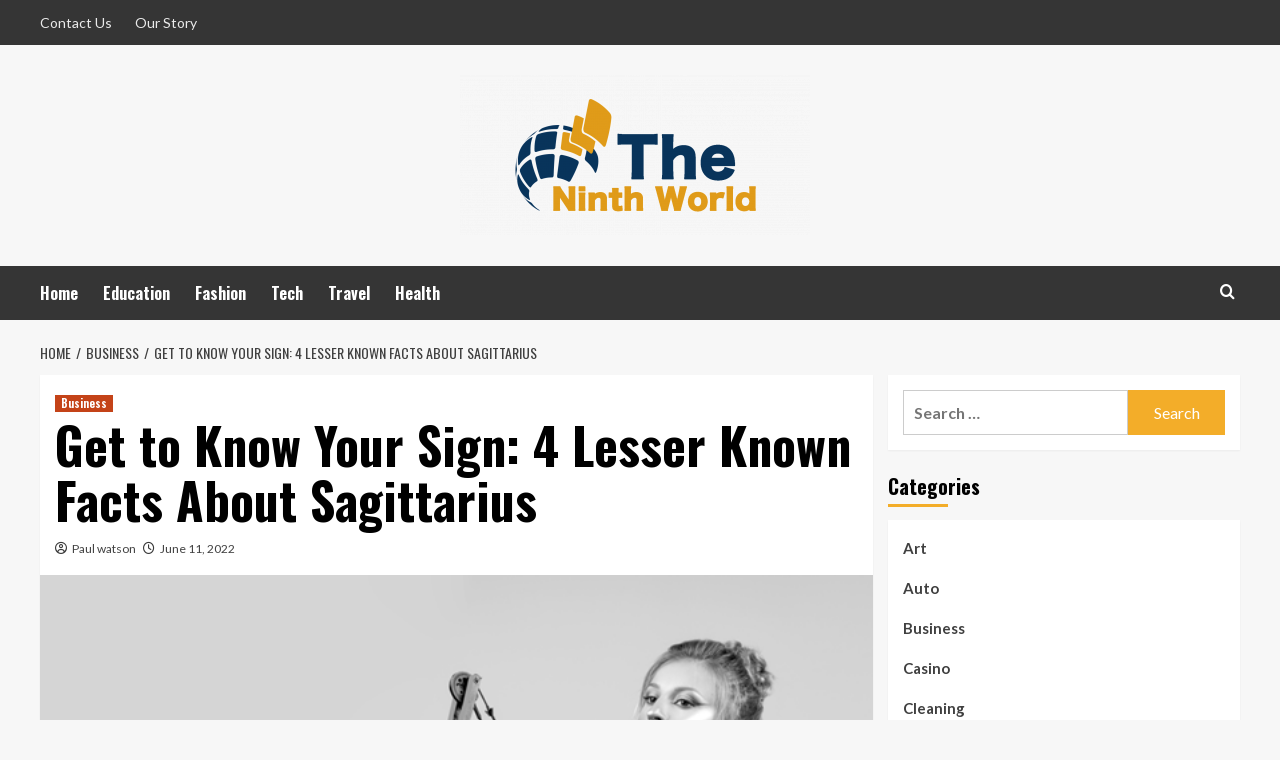

--- FILE ---
content_type: text/html; charset=UTF-8
request_url: https://theninthworld.com/get-to-know-your-sign-4-lesser-known-facts-about-sagittarius/
body_size: 17503
content:
<!doctype html>
<html lang="en-US">
<head>
    <meta charset="UTF-8">
    <meta name="viewport" content="width=device-width, initial-scale=1">
    <link rel="profile" href="https://gmpg.org/xfn/11">

    <meta name='robots' content='index, follow, max-image-preview:large, max-snippet:-1, max-video-preview:-1' />
	<style>img:is([sizes="auto" i], [sizes^="auto," i]) { contain-intrinsic-size: 3000px 1500px }</style>
	<link rel='preload' href='https://fonts.googleapis.com/css?family=Source%2BSans%2BPro%3A400%2C700%7CLato%3A400%2C700&#038;subset=latin&#038;display=swap' as='style' onload="this.onload=null;this.rel='stylesheet'" type='text/css' media='all' crossorigin='anonymous'>
<link rel='preconnect' href='https://fonts.googleapis.com' crossorigin='anonymous'>
<link rel='preconnect' href='https://fonts.gstatic.com' crossorigin='anonymous'>

	<!-- This site is optimized with the Yoast SEO plugin v26.4 - https://yoast.com/wordpress/plugins/seo/ -->
	<title>Get to Know Your Sign: 4 Lesser Known Facts About Sagittarius - The Ninth World</title>
	<link rel="canonical" href="https://theninthworld.com/get-to-know-your-sign-4-lesser-known-facts-about-sagittarius/" />
	<meta property="og:locale" content="en_US" />
	<meta property="og:type" content="article" />
	<meta property="og:title" content="Get to Know Your Sign: 4 Lesser Known Facts About Sagittarius - The Ninth World" />
	<meta property="og:description" content="Did you know that more than 30% of people in the United States believe in..." />
	<meta property="og:url" content="https://theninthworld.com/get-to-know-your-sign-4-lesser-known-facts-about-sagittarius/" />
	<meta property="og:site_name" content="The Ninth World" />
	<meta property="article:published_time" content="2022-06-11T13:39:21+00:00" />
	<meta property="og:image" content="https://theninthworld.com/wp-content/uploads/2022/06/ww-53.png" />
	<meta property="og:image:width" content="624" />
	<meta property="og:image:height" content="318" />
	<meta property="og:image:type" content="image/png" />
	<meta name="author" content="Paul watson" />
	<meta name="twitter:card" content="summary_large_image" />
	<meta name="twitter:label1" content="Written by" />
	<meta name="twitter:data1" content="Paul watson" />
	<meta name="twitter:label2" content="Est. reading time" />
	<meta name="twitter:data2" content="3 minutes" />
	<script type="application/ld+json" class="yoast-schema-graph">{"@context":"https://schema.org","@graph":[{"@type":"Article","@id":"https://theninthworld.com/get-to-know-your-sign-4-lesser-known-facts-about-sagittarius/#article","isPartOf":{"@id":"https://theninthworld.com/get-to-know-your-sign-4-lesser-known-facts-about-sagittarius/"},"author":{"name":"Paul watson","@id":"https://theninthworld.com/#/schema/person/5999d404cfd28ad3068a9dea988dbfe7"},"headline":"Get to Know Your Sign: 4 Lesser Known Facts About Sagittarius","datePublished":"2022-06-11T13:39:21+00:00","mainEntityOfPage":{"@id":"https://theninthworld.com/get-to-know-your-sign-4-lesser-known-facts-about-sagittarius/"},"wordCount":533,"publisher":{"@id":"https://theninthworld.com/#organization"},"image":{"@id":"https://theninthworld.com/get-to-know-your-sign-4-lesser-known-facts-about-sagittarius/#primaryimage"},"thumbnailUrl":"https://theninthworld.com/wp-content/uploads/2022/06/ww-53.png","articleSection":["Business"],"inLanguage":"en-US"},{"@type":"WebPage","@id":"https://theninthworld.com/get-to-know-your-sign-4-lesser-known-facts-about-sagittarius/","url":"https://theninthworld.com/get-to-know-your-sign-4-lesser-known-facts-about-sagittarius/","name":"Get to Know Your Sign: 4 Lesser Known Facts About Sagittarius - The Ninth World","isPartOf":{"@id":"https://theninthworld.com/#website"},"primaryImageOfPage":{"@id":"https://theninthworld.com/get-to-know-your-sign-4-lesser-known-facts-about-sagittarius/#primaryimage"},"image":{"@id":"https://theninthworld.com/get-to-know-your-sign-4-lesser-known-facts-about-sagittarius/#primaryimage"},"thumbnailUrl":"https://theninthworld.com/wp-content/uploads/2022/06/ww-53.png","datePublished":"2022-06-11T13:39:21+00:00","breadcrumb":{"@id":"https://theninthworld.com/get-to-know-your-sign-4-lesser-known-facts-about-sagittarius/#breadcrumb"},"inLanguage":"en-US","potentialAction":[{"@type":"ReadAction","target":["https://theninthworld.com/get-to-know-your-sign-4-lesser-known-facts-about-sagittarius/"]}]},{"@type":"ImageObject","inLanguage":"en-US","@id":"https://theninthworld.com/get-to-know-your-sign-4-lesser-known-facts-about-sagittarius/#primaryimage","url":"https://theninthworld.com/wp-content/uploads/2022/06/ww-53.png","contentUrl":"https://theninthworld.com/wp-content/uploads/2022/06/ww-53.png","width":624,"height":318},{"@type":"BreadcrumbList","@id":"https://theninthworld.com/get-to-know-your-sign-4-lesser-known-facts-about-sagittarius/#breadcrumb","itemListElement":[{"@type":"ListItem","position":1,"name":"Home","item":"https://theninthworld.com/"},{"@type":"ListItem","position":2,"name":"Get to Know Your Sign: 4 Lesser Known Facts About Sagittarius"}]},{"@type":"WebSite","@id":"https://theninthworld.com/#website","url":"https://theninthworld.com/","name":"The Ninth World","description":"General Blog","publisher":{"@id":"https://theninthworld.com/#organization"},"potentialAction":[{"@type":"SearchAction","target":{"@type":"EntryPoint","urlTemplate":"https://theninthworld.com/?s={search_term_string}"},"query-input":{"@type":"PropertyValueSpecification","valueRequired":true,"valueName":"search_term_string"}}],"inLanguage":"en-US"},{"@type":"Organization","@id":"https://theninthworld.com/#organization","name":"The Ninth World","url":"https://theninthworld.com/","logo":{"@type":"ImageObject","inLanguage":"en-US","@id":"https://theninthworld.com/#/schema/logo/image/","url":"https://theninthworld.com/wp-content/uploads/2020/01/theninthworld-e1621333090624.png","contentUrl":"https://theninthworld.com/wp-content/uploads/2020/01/theninthworld-e1621333090624.png","width":350,"height":160,"caption":"The Ninth World"},"image":{"@id":"https://theninthworld.com/#/schema/logo/image/"}},{"@type":"Person","@id":"https://theninthworld.com/#/schema/person/5999d404cfd28ad3068a9dea988dbfe7","name":"Paul watson","image":{"@type":"ImageObject","inLanguage":"en-US","@id":"https://theninthworld.com/#/schema/person/image/","url":"https://secure.gravatar.com/avatar/811acde54c6fe2e5182770e4c40d042683e169630fad3fedc9e73331816eed2c?s=96&d=mm&r=g","contentUrl":"https://secure.gravatar.com/avatar/811acde54c6fe2e5182770e4c40d042683e169630fad3fedc9e73331816eed2c?s=96&d=mm&r=g","caption":"Paul watson"},"url":"https://theninthworld.com/author/paul-watson/"}]}</script>
	<!-- / Yoast SEO plugin. -->


<link rel='dns-prefetch' href='//fonts.googleapis.com' />
<link rel='preconnect' href='https://fonts.googleapis.com' />
<link rel='preconnect' href='https://fonts.gstatic.com' />
<link rel="alternate" type="application/rss+xml" title="The Ninth World &raquo; Feed" href="https://theninthworld.com/feed/" />
<link rel="alternate" type="application/rss+xml" title="The Ninth World &raquo; Comments Feed" href="https://theninthworld.com/comments/feed/" />
<script type="text/javascript">
/* <![CDATA[ */
window._wpemojiSettings = {"baseUrl":"https:\/\/s.w.org\/images\/core\/emoji\/16.0.1\/72x72\/","ext":".png","svgUrl":"https:\/\/s.w.org\/images\/core\/emoji\/16.0.1\/svg\/","svgExt":".svg","source":{"concatemoji":"https:\/\/theninthworld.com\/wp-includes\/js\/wp-emoji-release.min.js?ver=6.8.3"}};
/*! This file is auto-generated */
!function(s,n){var o,i,e;function c(e){try{var t={supportTests:e,timestamp:(new Date).valueOf()};sessionStorage.setItem(o,JSON.stringify(t))}catch(e){}}function p(e,t,n){e.clearRect(0,0,e.canvas.width,e.canvas.height),e.fillText(t,0,0);var t=new Uint32Array(e.getImageData(0,0,e.canvas.width,e.canvas.height).data),a=(e.clearRect(0,0,e.canvas.width,e.canvas.height),e.fillText(n,0,0),new Uint32Array(e.getImageData(0,0,e.canvas.width,e.canvas.height).data));return t.every(function(e,t){return e===a[t]})}function u(e,t){e.clearRect(0,0,e.canvas.width,e.canvas.height),e.fillText(t,0,0);for(var n=e.getImageData(16,16,1,1),a=0;a<n.data.length;a++)if(0!==n.data[a])return!1;return!0}function f(e,t,n,a){switch(t){case"flag":return n(e,"\ud83c\udff3\ufe0f\u200d\u26a7\ufe0f","\ud83c\udff3\ufe0f\u200b\u26a7\ufe0f")?!1:!n(e,"\ud83c\udde8\ud83c\uddf6","\ud83c\udde8\u200b\ud83c\uddf6")&&!n(e,"\ud83c\udff4\udb40\udc67\udb40\udc62\udb40\udc65\udb40\udc6e\udb40\udc67\udb40\udc7f","\ud83c\udff4\u200b\udb40\udc67\u200b\udb40\udc62\u200b\udb40\udc65\u200b\udb40\udc6e\u200b\udb40\udc67\u200b\udb40\udc7f");case"emoji":return!a(e,"\ud83e\udedf")}return!1}function g(e,t,n,a){var r="undefined"!=typeof WorkerGlobalScope&&self instanceof WorkerGlobalScope?new OffscreenCanvas(300,150):s.createElement("canvas"),o=r.getContext("2d",{willReadFrequently:!0}),i=(o.textBaseline="top",o.font="600 32px Arial",{});return e.forEach(function(e){i[e]=t(o,e,n,a)}),i}function t(e){var t=s.createElement("script");t.src=e,t.defer=!0,s.head.appendChild(t)}"undefined"!=typeof Promise&&(o="wpEmojiSettingsSupports",i=["flag","emoji"],n.supports={everything:!0,everythingExceptFlag:!0},e=new Promise(function(e){s.addEventListener("DOMContentLoaded",e,{once:!0})}),new Promise(function(t){var n=function(){try{var e=JSON.parse(sessionStorage.getItem(o));if("object"==typeof e&&"number"==typeof e.timestamp&&(new Date).valueOf()<e.timestamp+604800&&"object"==typeof e.supportTests)return e.supportTests}catch(e){}return null}();if(!n){if("undefined"!=typeof Worker&&"undefined"!=typeof OffscreenCanvas&&"undefined"!=typeof URL&&URL.createObjectURL&&"undefined"!=typeof Blob)try{var e="postMessage("+g.toString()+"("+[JSON.stringify(i),f.toString(),p.toString(),u.toString()].join(",")+"));",a=new Blob([e],{type:"text/javascript"}),r=new Worker(URL.createObjectURL(a),{name:"wpTestEmojiSupports"});return void(r.onmessage=function(e){c(n=e.data),r.terminate(),t(n)})}catch(e){}c(n=g(i,f,p,u))}t(n)}).then(function(e){for(var t in e)n.supports[t]=e[t],n.supports.everything=n.supports.everything&&n.supports[t],"flag"!==t&&(n.supports.everythingExceptFlag=n.supports.everythingExceptFlag&&n.supports[t]);n.supports.everythingExceptFlag=n.supports.everythingExceptFlag&&!n.supports.flag,n.DOMReady=!1,n.readyCallback=function(){n.DOMReady=!0}}).then(function(){return e}).then(function(){var e;n.supports.everything||(n.readyCallback(),(e=n.source||{}).concatemoji?t(e.concatemoji):e.wpemoji&&e.twemoji&&(t(e.twemoji),t(e.wpemoji)))}))}((window,document),window._wpemojiSettings);
/* ]]> */
</script>
<style id='wp-emoji-styles-inline-css' type='text/css'>

	img.wp-smiley, img.emoji {
		display: inline !important;
		border: none !important;
		box-shadow: none !important;
		height: 1em !important;
		width: 1em !important;
		margin: 0 0.07em !important;
		vertical-align: -0.1em !important;
		background: none !important;
		padding: 0 !important;
	}
</style>
<link rel='stylesheet' id='wp-block-library-css' href='https://theninthworld.com/wp-includes/css/dist/block-library/style.min.css?ver=6.8.3' type='text/css' media='all' />
<style id='wp-block-library-theme-inline-css' type='text/css'>
.wp-block-audio :where(figcaption){color:#555;font-size:13px;text-align:center}.is-dark-theme .wp-block-audio :where(figcaption){color:#ffffffa6}.wp-block-audio{margin:0 0 1em}.wp-block-code{border:1px solid #ccc;border-radius:4px;font-family:Menlo,Consolas,monaco,monospace;padding:.8em 1em}.wp-block-embed :where(figcaption){color:#555;font-size:13px;text-align:center}.is-dark-theme .wp-block-embed :where(figcaption){color:#ffffffa6}.wp-block-embed{margin:0 0 1em}.blocks-gallery-caption{color:#555;font-size:13px;text-align:center}.is-dark-theme .blocks-gallery-caption{color:#ffffffa6}:root :where(.wp-block-image figcaption){color:#555;font-size:13px;text-align:center}.is-dark-theme :root :where(.wp-block-image figcaption){color:#ffffffa6}.wp-block-image{margin:0 0 1em}.wp-block-pullquote{border-bottom:4px solid;border-top:4px solid;color:currentColor;margin-bottom:1.75em}.wp-block-pullquote cite,.wp-block-pullquote footer,.wp-block-pullquote__citation{color:currentColor;font-size:.8125em;font-style:normal;text-transform:uppercase}.wp-block-quote{border-left:.25em solid;margin:0 0 1.75em;padding-left:1em}.wp-block-quote cite,.wp-block-quote footer{color:currentColor;font-size:.8125em;font-style:normal;position:relative}.wp-block-quote:where(.has-text-align-right){border-left:none;border-right:.25em solid;padding-left:0;padding-right:1em}.wp-block-quote:where(.has-text-align-center){border:none;padding-left:0}.wp-block-quote.is-large,.wp-block-quote.is-style-large,.wp-block-quote:where(.is-style-plain){border:none}.wp-block-search .wp-block-search__label{font-weight:700}.wp-block-search__button{border:1px solid #ccc;padding:.375em .625em}:where(.wp-block-group.has-background){padding:1.25em 2.375em}.wp-block-separator.has-css-opacity{opacity:.4}.wp-block-separator{border:none;border-bottom:2px solid;margin-left:auto;margin-right:auto}.wp-block-separator.has-alpha-channel-opacity{opacity:1}.wp-block-separator:not(.is-style-wide):not(.is-style-dots){width:100px}.wp-block-separator.has-background:not(.is-style-dots){border-bottom:none;height:1px}.wp-block-separator.has-background:not(.is-style-wide):not(.is-style-dots){height:2px}.wp-block-table{margin:0 0 1em}.wp-block-table td,.wp-block-table th{word-break:normal}.wp-block-table :where(figcaption){color:#555;font-size:13px;text-align:center}.is-dark-theme .wp-block-table :where(figcaption){color:#ffffffa6}.wp-block-video :where(figcaption){color:#555;font-size:13px;text-align:center}.is-dark-theme .wp-block-video :where(figcaption){color:#ffffffa6}.wp-block-video{margin:0 0 1em}:root :where(.wp-block-template-part.has-background){margin-bottom:0;margin-top:0;padding:1.25em 2.375em}
</style>
<style id='global-styles-inline-css' type='text/css'>
:root{--wp--preset--aspect-ratio--square: 1;--wp--preset--aspect-ratio--4-3: 4/3;--wp--preset--aspect-ratio--3-4: 3/4;--wp--preset--aspect-ratio--3-2: 3/2;--wp--preset--aspect-ratio--2-3: 2/3;--wp--preset--aspect-ratio--16-9: 16/9;--wp--preset--aspect-ratio--9-16: 9/16;--wp--preset--color--black: #000000;--wp--preset--color--cyan-bluish-gray: #abb8c3;--wp--preset--color--white: #ffffff;--wp--preset--color--pale-pink: #f78da7;--wp--preset--color--vivid-red: #cf2e2e;--wp--preset--color--luminous-vivid-orange: #ff6900;--wp--preset--color--luminous-vivid-amber: #fcb900;--wp--preset--color--light-green-cyan: #7bdcb5;--wp--preset--color--vivid-green-cyan: #00d084;--wp--preset--color--pale-cyan-blue: #8ed1fc;--wp--preset--color--vivid-cyan-blue: #0693e3;--wp--preset--color--vivid-purple: #9b51e0;--wp--preset--gradient--vivid-cyan-blue-to-vivid-purple: linear-gradient(135deg,rgba(6,147,227,1) 0%,rgb(155,81,224) 100%);--wp--preset--gradient--light-green-cyan-to-vivid-green-cyan: linear-gradient(135deg,rgb(122,220,180) 0%,rgb(0,208,130) 100%);--wp--preset--gradient--luminous-vivid-amber-to-luminous-vivid-orange: linear-gradient(135deg,rgba(252,185,0,1) 0%,rgba(255,105,0,1) 100%);--wp--preset--gradient--luminous-vivid-orange-to-vivid-red: linear-gradient(135deg,rgba(255,105,0,1) 0%,rgb(207,46,46) 100%);--wp--preset--gradient--very-light-gray-to-cyan-bluish-gray: linear-gradient(135deg,rgb(238,238,238) 0%,rgb(169,184,195) 100%);--wp--preset--gradient--cool-to-warm-spectrum: linear-gradient(135deg,rgb(74,234,220) 0%,rgb(151,120,209) 20%,rgb(207,42,186) 40%,rgb(238,44,130) 60%,rgb(251,105,98) 80%,rgb(254,248,76) 100%);--wp--preset--gradient--blush-light-purple: linear-gradient(135deg,rgb(255,206,236) 0%,rgb(152,150,240) 100%);--wp--preset--gradient--blush-bordeaux: linear-gradient(135deg,rgb(254,205,165) 0%,rgb(254,45,45) 50%,rgb(107,0,62) 100%);--wp--preset--gradient--luminous-dusk: linear-gradient(135deg,rgb(255,203,112) 0%,rgb(199,81,192) 50%,rgb(65,88,208) 100%);--wp--preset--gradient--pale-ocean: linear-gradient(135deg,rgb(255,245,203) 0%,rgb(182,227,212) 50%,rgb(51,167,181) 100%);--wp--preset--gradient--electric-grass: linear-gradient(135deg,rgb(202,248,128) 0%,rgb(113,206,126) 100%);--wp--preset--gradient--midnight: linear-gradient(135deg,rgb(2,3,129) 0%,rgb(40,116,252) 100%);--wp--preset--font-size--small: 13px;--wp--preset--font-size--medium: 20px;--wp--preset--font-size--large: 36px;--wp--preset--font-size--x-large: 42px;--wp--preset--spacing--20: 0.44rem;--wp--preset--spacing--30: 0.67rem;--wp--preset--spacing--40: 1rem;--wp--preset--spacing--50: 1.5rem;--wp--preset--spacing--60: 2.25rem;--wp--preset--spacing--70: 3.38rem;--wp--preset--spacing--80: 5.06rem;--wp--preset--shadow--natural: 6px 6px 9px rgba(0, 0, 0, 0.2);--wp--preset--shadow--deep: 12px 12px 50px rgba(0, 0, 0, 0.4);--wp--preset--shadow--sharp: 6px 6px 0px rgba(0, 0, 0, 0.2);--wp--preset--shadow--outlined: 6px 6px 0px -3px rgba(255, 255, 255, 1), 6px 6px rgba(0, 0, 0, 1);--wp--preset--shadow--crisp: 6px 6px 0px rgba(0, 0, 0, 1);}:root { --wp--style--global--content-size: 800px;--wp--style--global--wide-size: 1200px; }:where(body) { margin: 0; }.wp-site-blocks > .alignleft { float: left; margin-right: 2em; }.wp-site-blocks > .alignright { float: right; margin-left: 2em; }.wp-site-blocks > .aligncenter { justify-content: center; margin-left: auto; margin-right: auto; }:where(.wp-site-blocks) > * { margin-block-start: 24px; margin-block-end: 0; }:where(.wp-site-blocks) > :first-child { margin-block-start: 0; }:where(.wp-site-blocks) > :last-child { margin-block-end: 0; }:root { --wp--style--block-gap: 24px; }:root :where(.is-layout-flow) > :first-child{margin-block-start: 0;}:root :where(.is-layout-flow) > :last-child{margin-block-end: 0;}:root :where(.is-layout-flow) > *{margin-block-start: 24px;margin-block-end: 0;}:root :where(.is-layout-constrained) > :first-child{margin-block-start: 0;}:root :where(.is-layout-constrained) > :last-child{margin-block-end: 0;}:root :where(.is-layout-constrained) > *{margin-block-start: 24px;margin-block-end: 0;}:root :where(.is-layout-flex){gap: 24px;}:root :where(.is-layout-grid){gap: 24px;}.is-layout-flow > .alignleft{float: left;margin-inline-start: 0;margin-inline-end: 2em;}.is-layout-flow > .alignright{float: right;margin-inline-start: 2em;margin-inline-end: 0;}.is-layout-flow > .aligncenter{margin-left: auto !important;margin-right: auto !important;}.is-layout-constrained > .alignleft{float: left;margin-inline-start: 0;margin-inline-end: 2em;}.is-layout-constrained > .alignright{float: right;margin-inline-start: 2em;margin-inline-end: 0;}.is-layout-constrained > .aligncenter{margin-left: auto !important;margin-right: auto !important;}.is-layout-constrained > :where(:not(.alignleft):not(.alignright):not(.alignfull)){max-width: var(--wp--style--global--content-size);margin-left: auto !important;margin-right: auto !important;}.is-layout-constrained > .alignwide{max-width: var(--wp--style--global--wide-size);}body .is-layout-flex{display: flex;}.is-layout-flex{flex-wrap: wrap;align-items: center;}.is-layout-flex > :is(*, div){margin: 0;}body .is-layout-grid{display: grid;}.is-layout-grid > :is(*, div){margin: 0;}body{padding-top: 0px;padding-right: 0px;padding-bottom: 0px;padding-left: 0px;}a:where(:not(.wp-element-button)){text-decoration: none;}:root :where(.wp-element-button, .wp-block-button__link){background-color: #32373c;border-width: 0;color: #fff;font-family: inherit;font-size: inherit;line-height: inherit;padding: calc(0.667em + 2px) calc(1.333em + 2px);text-decoration: none;}.has-black-color{color: var(--wp--preset--color--black) !important;}.has-cyan-bluish-gray-color{color: var(--wp--preset--color--cyan-bluish-gray) !important;}.has-white-color{color: var(--wp--preset--color--white) !important;}.has-pale-pink-color{color: var(--wp--preset--color--pale-pink) !important;}.has-vivid-red-color{color: var(--wp--preset--color--vivid-red) !important;}.has-luminous-vivid-orange-color{color: var(--wp--preset--color--luminous-vivid-orange) !important;}.has-luminous-vivid-amber-color{color: var(--wp--preset--color--luminous-vivid-amber) !important;}.has-light-green-cyan-color{color: var(--wp--preset--color--light-green-cyan) !important;}.has-vivid-green-cyan-color{color: var(--wp--preset--color--vivid-green-cyan) !important;}.has-pale-cyan-blue-color{color: var(--wp--preset--color--pale-cyan-blue) !important;}.has-vivid-cyan-blue-color{color: var(--wp--preset--color--vivid-cyan-blue) !important;}.has-vivid-purple-color{color: var(--wp--preset--color--vivid-purple) !important;}.has-black-background-color{background-color: var(--wp--preset--color--black) !important;}.has-cyan-bluish-gray-background-color{background-color: var(--wp--preset--color--cyan-bluish-gray) !important;}.has-white-background-color{background-color: var(--wp--preset--color--white) !important;}.has-pale-pink-background-color{background-color: var(--wp--preset--color--pale-pink) !important;}.has-vivid-red-background-color{background-color: var(--wp--preset--color--vivid-red) !important;}.has-luminous-vivid-orange-background-color{background-color: var(--wp--preset--color--luminous-vivid-orange) !important;}.has-luminous-vivid-amber-background-color{background-color: var(--wp--preset--color--luminous-vivid-amber) !important;}.has-light-green-cyan-background-color{background-color: var(--wp--preset--color--light-green-cyan) !important;}.has-vivid-green-cyan-background-color{background-color: var(--wp--preset--color--vivid-green-cyan) !important;}.has-pale-cyan-blue-background-color{background-color: var(--wp--preset--color--pale-cyan-blue) !important;}.has-vivid-cyan-blue-background-color{background-color: var(--wp--preset--color--vivid-cyan-blue) !important;}.has-vivid-purple-background-color{background-color: var(--wp--preset--color--vivid-purple) !important;}.has-black-border-color{border-color: var(--wp--preset--color--black) !important;}.has-cyan-bluish-gray-border-color{border-color: var(--wp--preset--color--cyan-bluish-gray) !important;}.has-white-border-color{border-color: var(--wp--preset--color--white) !important;}.has-pale-pink-border-color{border-color: var(--wp--preset--color--pale-pink) !important;}.has-vivid-red-border-color{border-color: var(--wp--preset--color--vivid-red) !important;}.has-luminous-vivid-orange-border-color{border-color: var(--wp--preset--color--luminous-vivid-orange) !important;}.has-luminous-vivid-amber-border-color{border-color: var(--wp--preset--color--luminous-vivid-amber) !important;}.has-light-green-cyan-border-color{border-color: var(--wp--preset--color--light-green-cyan) !important;}.has-vivid-green-cyan-border-color{border-color: var(--wp--preset--color--vivid-green-cyan) !important;}.has-pale-cyan-blue-border-color{border-color: var(--wp--preset--color--pale-cyan-blue) !important;}.has-vivid-cyan-blue-border-color{border-color: var(--wp--preset--color--vivid-cyan-blue) !important;}.has-vivid-purple-border-color{border-color: var(--wp--preset--color--vivid-purple) !important;}.has-vivid-cyan-blue-to-vivid-purple-gradient-background{background: var(--wp--preset--gradient--vivid-cyan-blue-to-vivid-purple) !important;}.has-light-green-cyan-to-vivid-green-cyan-gradient-background{background: var(--wp--preset--gradient--light-green-cyan-to-vivid-green-cyan) !important;}.has-luminous-vivid-amber-to-luminous-vivid-orange-gradient-background{background: var(--wp--preset--gradient--luminous-vivid-amber-to-luminous-vivid-orange) !important;}.has-luminous-vivid-orange-to-vivid-red-gradient-background{background: var(--wp--preset--gradient--luminous-vivid-orange-to-vivid-red) !important;}.has-very-light-gray-to-cyan-bluish-gray-gradient-background{background: var(--wp--preset--gradient--very-light-gray-to-cyan-bluish-gray) !important;}.has-cool-to-warm-spectrum-gradient-background{background: var(--wp--preset--gradient--cool-to-warm-spectrum) !important;}.has-blush-light-purple-gradient-background{background: var(--wp--preset--gradient--blush-light-purple) !important;}.has-blush-bordeaux-gradient-background{background: var(--wp--preset--gradient--blush-bordeaux) !important;}.has-luminous-dusk-gradient-background{background: var(--wp--preset--gradient--luminous-dusk) !important;}.has-pale-ocean-gradient-background{background: var(--wp--preset--gradient--pale-ocean) !important;}.has-electric-grass-gradient-background{background: var(--wp--preset--gradient--electric-grass) !important;}.has-midnight-gradient-background{background: var(--wp--preset--gradient--midnight) !important;}.has-small-font-size{font-size: var(--wp--preset--font-size--small) !important;}.has-medium-font-size{font-size: var(--wp--preset--font-size--medium) !important;}.has-large-font-size{font-size: var(--wp--preset--font-size--large) !important;}.has-x-large-font-size{font-size: var(--wp--preset--font-size--x-large) !important;}
:root :where(.wp-block-pullquote){font-size: 1.5em;line-height: 1.6;}
</style>
<link rel='stylesheet' id='contact-form-7-css' href='https://theninthworld.com/wp-content/plugins/contact-form-7/includes/css/styles.css?ver=6.1.3' type='text/css' media='all' />
<link rel='stylesheet' id='hardnews-google-fonts-css' href='https://fonts.googleapis.com/css?family=Oswald:300,400,700' type='text/css' media='all' />
<link rel='stylesheet' id='bootstrap-css' href='https://theninthworld.com/wp-content/themes/covernews/assets/bootstrap/css/bootstrap.min.css?ver=6.8.3' type='text/css' media='all' />
<link rel='stylesheet' id='covernews-style-css' href='https://theninthworld.com/wp-content/themes/covernews/style.min.css?ver=2.0.3' type='text/css' media='all' />
<link rel='stylesheet' id='hardnews-css' href='https://theninthworld.com/wp-content/themes/hardnews/style.css?ver=2.0.3' type='text/css' media='all' />
<link rel='stylesheet' id='covernews-google-fonts-css' href='https://fonts.googleapis.com/css?family=Source%2BSans%2BPro%3A400%2C700%7CLato%3A400%2C700&#038;subset=latin&#038;display=swap' type='text/css' media='all' />
<link rel='stylesheet' id='covernews-icons-css' href='https://theninthworld.com/wp-content/themes/covernews/assets/icons/style.css?ver=6.8.3' type='text/css' media='all' />
<script type="text/javascript" src="https://theninthworld.com/wp-includes/js/jquery/jquery.min.js?ver=3.7.1" id="jquery-core-js"></script>
<script type="text/javascript" src="https://theninthworld.com/wp-includes/js/jquery/jquery-migrate.min.js?ver=3.4.1" id="jquery-migrate-js"></script>
<link rel="https://api.w.org/" href="https://theninthworld.com/wp-json/" /><link rel="alternate" title="JSON" type="application/json" href="https://theninthworld.com/wp-json/wp/v2/posts/4206" /><link rel="EditURI" type="application/rsd+xml" title="RSD" href="https://theninthworld.com/xmlrpc.php?rsd" />
<meta name="generator" content="WordPress 6.8.3" />
<link rel='shortlink' href='https://theninthworld.com/?p=4206' />
<link rel="alternate" title="oEmbed (JSON)" type="application/json+oembed" href="https://theninthworld.com/wp-json/oembed/1.0/embed?url=https%3A%2F%2Ftheninthworld.com%2Fget-to-know-your-sign-4-lesser-known-facts-about-sagittarius%2F" />
<link rel="alternate" title="oEmbed (XML)" type="text/xml+oembed" href="https://theninthworld.com/wp-json/oembed/1.0/embed?url=https%3A%2F%2Ftheninthworld.com%2Fget-to-know-your-sign-4-lesser-known-facts-about-sagittarius%2F&#038;format=xml" />
        <style type="text/css">
                        .site-title,
            .site-description {
                position: absolute;
                clip: rect(1px, 1px, 1px, 1px);
                display: none;
            }

                    .elementor-template-full-width .elementor-section.elementor-section-full_width > .elementor-container,
        .elementor-template-full-width .elementor-section.elementor-section-boxed > .elementor-container{
            max-width: 1200px;
        }
        @media (min-width: 1600px){
            .elementor-template-full-width .elementor-section.elementor-section-full_width > .elementor-container,
            .elementor-template-full-width .elementor-section.elementor-section-boxed > .elementor-container{
                max-width: 1600px;
            }
        }
        
        .align-content-left .elementor-section-stretched,
        .align-content-right .elementor-section-stretched {
            max-width: 100%;
            left: 0 !important;
        }


        </style>
        <link rel="icon" href="https://theninthworld.com/wp-content/uploads/2020/01/theninthworld-F-65x65.png" sizes="32x32" />
<link rel="icon" href="https://theninthworld.com/wp-content/uploads/2020/01/theninthworld-F.png" sizes="192x192" />
<link rel="apple-touch-icon" href="https://theninthworld.com/wp-content/uploads/2020/01/theninthworld-F.png" />
<meta name="msapplication-TileImage" content="https://theninthworld.com/wp-content/uploads/2020/01/theninthworld-F.png" />
</head>

<body class="wp-singular post-template-default single single-post postid-4206 single-format-standard wp-custom-logo wp-embed-responsive wp-theme-covernews wp-child-theme-hardnews default-content-layout archive-layout-grid scrollup-sticky-header aft-sticky-header aft-sticky-sidebar default aft-container-default aft-main-banner-slider-editors-picks-trending single-content-mode-default header-image-default align-content-left aft-and">


<div id="page" class="site">
    <a class="skip-link screen-reader-text" href="#content">Skip to content</a>

<div class="header-layout-3">
    <div class="top-masthead">

        <div class="container">
            <div class="row">
                                    <div class="col-xs-12 col-sm-12 col-md-8 device-center">
                        
                        <div class="top-navigation"><ul id="top-menu" class="menu"><li id="menu-item-2147" class="menu-item menu-item-type-post_type menu-item-object-page menu-item-2147"><a href="https://theninthworld.com/contact-us/">Contact Us</a></li>
<li id="menu-item-6063" class="menu-item menu-item-type-post_type menu-item-object-page menu-item-6063"><a href="https://theninthworld.com/our-story/">Our Story</a></li>
</ul></div>                    </div>
                                            </div>
        </div>
    </div> <!--    Topbar Ends-->
<header id="masthead" class="site-header">
        <div class="masthead-banner " data-background="">
        <div class="container">
            <div class="row">
                <div class="col-md-12">
                    <div class="site-branding">
                        <a href="https://theninthworld.com/" class="custom-logo-link" rel="home"><img width="350" height="160" src="https://theninthworld.com/wp-content/uploads/2020/01/theninthworld-e1621333090624.png" class="custom-logo" alt="The Ninth World" decoding="async" fetchpriority="high" loading="lazy" /></a>                            <p class="site-title font-family-1">
                                <a href="https://theninthworld.com/"
                                   rel="home">The Ninth World</a>
                            </p>
                        
                                                    <p class="site-description">General Blog</p>
                                            </div>
                </div>
                <div class="col-md-12">
                                    </div>
            </div>
        </div>
    </div>
    <nav id="site-navigation" class="main-navigation">
        <div class="container">
            <div class="row">
                <div class="kol-12">
                    <div class="navigation-container">



                        <span class="toggle-menu" aria-controls="primary-menu" aria-expanded="false">
                                <span class="screen-reader-text">Primary Menu</span>
                                 <i class="ham"></i>
                        </span>
                        <span class="af-mobile-site-title-wrap">
                            <a href="https://theninthworld.com/" class="custom-logo-link" rel="home"><img width="350" height="160" src="https://theninthworld.com/wp-content/uploads/2020/01/theninthworld-e1621333090624.png" class="custom-logo" alt="The Ninth World" decoding="async" loading="lazy" /></a>                            <p class="site-title font-family-1">
                                <a href="https://theninthworld.com/"
                                   rel="home">The Ninth World</a>
                            </p>
                        </span>
                        <div class="menu main-menu"><ul id="primary-menu" class="menu"><li id="menu-item-129" class="menu-item menu-item-type-post_type menu-item-object-page menu-item-home menu-item-129"><a href="https://theninthworld.com/">Home</a></li>
<li id="menu-item-131" class="menu-item menu-item-type-taxonomy menu-item-object-category menu-item-131"><a href="https://theninthworld.com/category/education/">Education</a></li>
<li id="menu-item-132" class="menu-item menu-item-type-taxonomy menu-item-object-category menu-item-132"><a href="https://theninthworld.com/category/fashion/">Fashion</a></li>
<li id="menu-item-133" class="menu-item menu-item-type-taxonomy menu-item-object-category menu-item-133"><a href="https://theninthworld.com/category/tech/">Tech</a></li>
<li id="menu-item-134" class="menu-item menu-item-type-taxonomy menu-item-object-category menu-item-134"><a href="https://theninthworld.com/category/travel/">Travel</a></li>
<li id="menu-item-135" class="menu-item menu-item-type-taxonomy menu-item-object-category menu-item-135"><a href="https://theninthworld.com/category/health/">Health</a></li>
</ul></div>
                        <div class="cart-search">

                            <div class="af-search-wrap">
                                <div class="search-overlay">
                                    <a href="#" title="Search" class="search-icon">
                                        <i class="fa fa-search"></i>
                                    </a>
                                    <div class="af-search-form">
                                        <form role="search" method="get" class="search-form" action="https://theninthworld.com/">
				<label>
					<span class="screen-reader-text">Search for:</span>
					<input type="search" class="search-field" placeholder="Search &hellip;" value="" name="s" />
				</label>
				<input type="submit" class="search-submit" value="Search" />
			</form>                                    </div>
                                </div>
                            </div>
                        </div>


                    </div>
                </div>
            </div>
        </div>
    </nav>
</header>


</div>



    <div id="content" class="container">
    <div class="em-breadcrumbs font-family-1 covernews-breadcrumbs">
      <div class="row">
        <div role="navigation" aria-label="Breadcrumbs" class="breadcrumb-trail breadcrumbs" itemprop="breadcrumb"><ul class="trail-items" itemscope itemtype="http://schema.org/BreadcrumbList"><meta name="numberOfItems" content="3" /><meta name="itemListOrder" content="Ascending" /><li itemprop="itemListElement" itemscope itemtype="http://schema.org/ListItem" class="trail-item trail-begin"><a href="https://theninthworld.com/" rel="home" itemprop="item"><span itemprop="name">Home</span></a><meta itemprop="position" content="1" /></li><li itemprop="itemListElement" itemscope itemtype="http://schema.org/ListItem" class="trail-item"><a href="https://theninthworld.com/category/business/" itemprop="item"><span itemprop="name">Business</span></a><meta itemprop="position" content="2" /></li><li itemprop="itemListElement" itemscope itemtype="http://schema.org/ListItem" class="trail-item trail-end"><a href="https://theninthworld.com/get-to-know-your-sign-4-lesser-known-facts-about-sagittarius/" itemprop="item"><span itemprop="name">Get to Know Your Sign: 4 Lesser Known Facts About Sagittarius</span></a><meta itemprop="position" content="3" /></li></ul></div>      </div>
    </div>
        <div class="section-block-upper row">
                <div id="primary" class="content-area">
                    <main id="main" class="site-main">

                                                    <article id="post-4206" class="af-single-article post-4206 post type-post status-publish format-standard has-post-thumbnail hentry category-business">
                                <div class="entry-content-wrap">
                                    <header class="entry-header">

    <div class="header-details-wrapper">
        <div class="entry-header-details">
                            <div class="figure-categories figure-categories-bg">
                                        <ul class="cat-links"><li class="meta-category">
                             <a class="covernews-categories category-color-1"
                            href="https://theninthworld.com/category/business/" 
                            aria-label="View all posts in Business"> 
                                 Business
                             </a>
                        </li></ul>                </div>
                        <h1 class="entry-title">Get to Know Your Sign: 4 Lesser Known Facts About Sagittarius</h1>
            
                
    <span class="author-links">

      
        <span class="item-metadata posts-author">
          <i class="far fa-user-circle"></i>
                          <a href="https://theninthworld.com/author/paul-watson/">
                    Paul watson                </a>
               </span>
                    <span class="item-metadata posts-date">
          <i class="far fa-clock"></i>
          <a href="https://theninthworld.com/2022/06/">
            June 11, 2022          </a>
        </span>
                </span>
                

                    </div>
    </div>

        <div class="aft-post-thumbnail-wrapper">    
                    <div class="post-thumbnail full-width-image">
                    <img width="624" height="318" src="https://theninthworld.com/wp-content/uploads/2022/06/ww-53.png" class="attachment-covernews-featured size-covernews-featured wp-post-image" alt="ww" decoding="async" srcset="https://theninthworld.com/wp-content/uploads/2022/06/ww-53.png 624w, https://theninthworld.com/wp-content/uploads/2022/06/ww-53-300x153.png 300w" sizes="(max-width: 624px) 100vw, 624px" loading="lazy" />                </div>
            
                </div>
    </header><!-- .entry-header -->                                    

    <div class="entry-content">
        <p>Did you know that more than <a href="http://faculty.tamucc.edu/sfriday/wordpress/?p=1317">30% of people</a> in the United States believe in astrology?</p>
<p>Astrology is the study between humans and their relative positions. Zodiac signs are used to represent the types of people.</p>
<p>If you are interested in learning more about yourself or someone you love, you should see if they&#8217;re a Sagittarius.</p>
<p>Continue reading to discover the most uncommon facts about Sagittarius people!</p>
<ol>
<li><strong> Freedom Is a Priority</strong></li>
</ol>
<p>One of the most overlooked facts about Sagittarius people is that they prioritize freedom— whether they realize it or not.</p>
<p>People in this group have a difficult time staying in the same place for too long. They have gypsy souls that want to explore the great unknown. It&#8217;s not uncommon for a Sagittarius person to move homes many times or change jobs every couple of months.</p>
<p>If you are a Sagittarius, try to surround yourself with jobs that you can grow in. Work-from-home jobs are ideal since you can travel the world while making money.</p>
<ol start="2">
<li><strong> Patience Not Included</strong></li>
</ol>
<p>If you are a Sagittarius, you are no stranger to feelings of impatience.</p>
<p>People born in the Sagittarius zodiac sign don&#8217;t like to wait for results and want quick changes. Their minds move fast and they want people and places to keep up with their energy. Although this is a fun and motivating way to live, it can often overwork these people and leave them feeling stressed.</p>
<ol start="3">
<li><strong> They Think Outside of the Box</strong></li>
</ol>
<p>The <a href="https://gemstagram.com/a-complete-guide-to-sagittarius-birthstone/">Sagittarius birthstone</a> is a great representation of its people since it is unique.</p>
<p>Sagittarius people are unique because they aren&#8217;t afraid to think outside of the box. Much like the Sagittarius gemstone, they are one-of-a-kind. Thinking differently is a strength for people born between November 22 and December 21st.</p>
<p>Since these people don&#8217;t like to conform to norms and standards, they often set a standard of their own. Some might misinterpret their mind as rebellious, but they just have a different perspective.</p>
<ol start="4">
<li><strong> Their Own Biggest Fan &amp; Critic</strong></li>
</ol>
<p>If you are searching for lesser-known facts about Sagittarius zodiac signs, you should look inside.</p>
<p>The Sagittarius group is more self-critical and introspective than other signs. They are constantly observing their thoughts and actions, trying to compare them with their plans. Since Sagittarius dream so big and want quick results, they tend to get down on themselves.</p>
<p>With a little bit of patience, however, Sagittarius people can have powerful personalities. They have a positive mindset, which helps combat negative feelings when progress isn&#8217;t occurring.</p>
<p><strong>Find Facts About Sagittarius in the Stars </strong></p>
<p>Learning uncommon facts about Sagittarius people can help you connect the dots with your personality.</p>
<p>When you are living life, it&#8217;s difficult to see the habits and factors that are guiding your life. By learning the characteristics of Sagittarius people, you can find your strengths and weaknesses. The best part about zodiac signs is that they bring you closer to nature and the stars.</p>
<p>Don&#8217;t be afraid to learn about other zodiac signs to discover how people work together.</p>
<p>Make sure you read our blog for more information about astrology and discovering who you are!</p>
                    <div class="post-item-metadata entry-meta">
                            </div>
               
        
	<nav class="navigation post-navigation" aria-label="Post navigation">
		<h2 class="screen-reader-text">Post navigation</h2>
		<div class="nav-links"><div class="nav-previous"><a href="https://theninthworld.com/6-reasons-your-air-conditioner-smells-musty-and-what-to-do-about-it/" rel="prev">Previous: <span class="em-post-navigation nav-title">6 Reasons Your Air Conditioner Smells Musty (and What to Do About It!)</span></a></div><div class="nav-next"><a href="https://theninthworld.com/how-to-choose-the-right-attorney-for-traumatic-brain-injuries/" rel="next">Next: <span class="em-post-navigation nav-title">How to Choose the Right Attorney for Traumatic Brain Injuries</span></a></div></div>
	</nav>            </div><!-- .entry-content -->


                                </div>
                                
<div class="promotionspace enable-promotionspace">
  <div class="em-reated-posts  col-ten">
    <div class="row">
                <h3 class="related-title">
            More Stories          </h3>
                <div class="row">
                      <div class="col-sm-4 latest-posts-grid" data-mh="latest-posts-grid">
              <div class="spotlight-post">
                <figure class="categorised-article inside-img">
                  <div class="categorised-article-wrapper">
                    <div class="data-bg-hover data-bg-categorised read-bg-img">
                      <a href="https://theninthworld.com/must-have-amenities-of-the-airport-that-add-to-the-hospitality/"
                        aria-label="Must-Have Amenities of the Airport That Add to the Hospitality">
                        <img width="300" height="164" src="https://theninthworld.com/wp-content/uploads/2025/02/Hospitality-300x164.jpg" class="attachment-medium size-medium wp-post-image" alt="Hospitality" decoding="async" srcset="https://theninthworld.com/wp-content/uploads/2025/02/Hospitality-300x164.jpg 300w, https://theninthworld.com/wp-content/uploads/2025/02/Hospitality-768x420.jpg 768w, https://theninthworld.com/wp-content/uploads/2025/02/Hospitality.jpg 934w" sizes="(max-width: 300px) 100vw, 300px" loading="lazy" />                      </a>
                    </div>
                  </div>
                                    <div class="figure-categories figure-categories-bg">

                    <ul class="cat-links"><li class="meta-category">
                             <a class="covernews-categories category-color-1"
                            href="https://theninthworld.com/category/business/" 
                            aria-label="View all posts in Business"> 
                                 Business
                             </a>
                        </li></ul>                  </div>
                </figure>

                <figcaption>

                  <h3 class="article-title article-title-1">
                    <a href="https://theninthworld.com/must-have-amenities-of-the-airport-that-add-to-the-hospitality/">
                      Must-Have Amenities of the Airport That Add to the Hospitality                    </a>
                  </h3>
                  <div class="grid-item-metadata">
                    
    <span class="author-links">

      
        <span class="item-metadata posts-author">
          <i class="far fa-user-circle"></i>
                          <a href="https://theninthworld.com/author/david-curd/">
                    David Curd                </a>
               </span>
                    <span class="item-metadata posts-date">
          <i class="far fa-clock"></i>
          <a href="https://theninthworld.com/2025/02/">
            February 25, 2025          </a>
        </span>
                </span>
                  </div>
                </figcaption>
              </div>
            </div>
                      <div class="col-sm-4 latest-posts-grid" data-mh="latest-posts-grid">
              <div class="spotlight-post">
                <figure class="categorised-article inside-img">
                  <div class="categorised-article-wrapper">
                    <div class="data-bg-hover data-bg-categorised read-bg-img">
                      <a href="https://theninthworld.com/attic-mold-remediation-what-homeowners-need-to-know/"
                        aria-label="Attic Mold Remediation: What Homeowners Need to Know">
                        <img width="300" height="200" src="https://theninthworld.com/wp-content/uploads/2024/12/s3-300x200.jpeg" class="attachment-medium size-medium wp-post-image" alt="s3" decoding="async" srcset="https://theninthworld.com/wp-content/uploads/2024/12/s3-300x200.jpeg 300w, https://theninthworld.com/wp-content/uploads/2024/12/s3-768x512.jpeg 768w, https://theninthworld.com/wp-content/uploads/2024/12/s3.jpeg 1024w" sizes="(max-width: 300px) 100vw, 300px" loading="lazy" />                      </a>
                    </div>
                  </div>
                                    <div class="figure-categories figure-categories-bg">

                    <ul class="cat-links"><li class="meta-category">
                             <a class="covernews-categories category-color-1"
                            href="https://theninthworld.com/category/business/" 
                            aria-label="View all posts in Business"> 
                                 Business
                             </a>
                        </li></ul>                  </div>
                </figure>

                <figcaption>

                  <h3 class="article-title article-title-1">
                    <a href="https://theninthworld.com/attic-mold-remediation-what-homeowners-need-to-know/">
                      Attic Mold Remediation: What Homeowners Need to Know                    </a>
                  </h3>
                  <div class="grid-item-metadata">
                    
    <span class="author-links">

      
        <span class="item-metadata posts-author">
          <i class="far fa-user-circle"></i>
                          <a href="https://theninthworld.com/author/tracy-nevia/">
                    Tracy Nevia                </a>
               </span>
                    <span class="item-metadata posts-date">
          <i class="far fa-clock"></i>
          <a href="https://theninthworld.com/2024/12/">
            December 20, 2024          </a>
        </span>
                </span>
                  </div>
                </figcaption>
              </div>
            </div>
                      <div class="col-sm-4 latest-posts-grid" data-mh="latest-posts-grid">
              <div class="spotlight-post">
                <figure class="categorised-article inside-img">
                  <div class="categorised-article-wrapper">
                    <div class="data-bg-hover data-bg-categorised read-bg-img">
                      <a href="https://theninthworld.com/how-cranes-enhance-the-precision-and-speed-of-commercial-excavation-work/"
                        aria-label="How Cranes Enhance the Precision and Speed of Commercial Excavation Work">
                        <img width="300" height="200" src="https://theninthworld.com/wp-content/uploads/2024/06/How-Cranes-Enhance-the-Precision-and-Speed-of-Commercial-Excavation-Work-300x200.png" class="attachment-medium size-medium wp-post-image" alt="How Cranes Enhance the Precision and Speed of Commercial Excavation Work" decoding="async" loading="lazy" srcset="https://theninthworld.com/wp-content/uploads/2024/06/How-Cranes-Enhance-the-Precision-and-Speed-of-Commercial-Excavation-Work-300x200.png 300w, https://theninthworld.com/wp-content/uploads/2024/06/How-Cranes-Enhance-the-Precision-and-Speed-of-Commercial-Excavation-Work-768x512.png 768w, https://theninthworld.com/wp-content/uploads/2024/06/How-Cranes-Enhance-the-Precision-and-Speed-of-Commercial-Excavation-Work.png 826w" sizes="auto, (max-width: 300px) 100vw, 300px" />                      </a>
                    </div>
                  </div>
                                    <div class="figure-categories figure-categories-bg">

                    <ul class="cat-links"><li class="meta-category">
                             <a class="covernews-categories category-color-1"
                            href="https://theninthworld.com/category/business/" 
                            aria-label="View all posts in Business"> 
                                 Business
                             </a>
                        </li></ul>                  </div>
                </figure>

                <figcaption>

                  <h3 class="article-title article-title-1">
                    <a href="https://theninthworld.com/how-cranes-enhance-the-precision-and-speed-of-commercial-excavation-work/">
                      How Cranes Enhance the Precision and Speed of Commercial Excavation Work                    </a>
                  </h3>
                  <div class="grid-item-metadata">
                    
    <span class="author-links">

      
        <span class="item-metadata posts-author">
          <i class="far fa-user-circle"></i>
                          <a href="https://theninthworld.com/author/tracy-nevia/">
                    Tracy Nevia                </a>
               </span>
                    <span class="item-metadata posts-date">
          <i class="far fa-clock"></i>
          <a href="https://theninthworld.com/2024/06/">
            June 6, 2024          </a>
        </span>
                </span>
                  </div>
                </figcaption>
              </div>
            </div>
                  </div>
      
    </div>
  </div>
</div>
                                                            </article>
                        
                    </main><!-- #main -->
                </div><!-- #primary -->
                                <aside id="secondary" class="widget-area sidebar-sticky-top">
	<div id="search-4" class="widget covernews-widget widget_search"><form role="search" method="get" class="search-form" action="https://theninthworld.com/">
				<label>
					<span class="screen-reader-text">Search for:</span>
					<input type="search" class="search-field" placeholder="Search &hellip;" value="" name="s" />
				</label>
				<input type="submit" class="search-submit" value="Search" />
			</form></div><div id="categories-4" class="widget covernews-widget widget_categories"><h2 class="widget-title widget-title-1"><span>Categories</span></h2>
			<ul>
					<li class="cat-item cat-item-118"><a href="https://theninthworld.com/category/art/">Art</a>
</li>
	<li class="cat-item cat-item-116"><a href="https://theninthworld.com/category/auto/">Auto</a>
</li>
	<li class="cat-item cat-item-107"><a href="https://theninthworld.com/category/business/">Business</a>
</li>
	<li class="cat-item cat-item-93"><a href="https://theninthworld.com/category/casino/">Casino</a>
</li>
	<li class="cat-item cat-item-137"><a href="https://theninthworld.com/category/cleaning/">Cleaning</a>
</li>
	<li class="cat-item cat-item-115"><a href="https://theninthworld.com/category/dating/">Dating</a>
</li>
	<li class="cat-item cat-item-2"><a href="https://theninthworld.com/category/education/">Education</a>
</li>
	<li class="cat-item cat-item-106"><a href="https://theninthworld.com/category/entertainment/">Entertainment</a>
</li>
	<li class="cat-item cat-item-3"><a href="https://theninthworld.com/category/fashion/">Fashion</a>
</li>
	<li class="cat-item cat-item-1"><a href="https://theninthworld.com/category/featured/">Featured</a>
</li>
	<li class="cat-item cat-item-90"><a href="https://theninthworld.com/category/finance/">Finance</a>
</li>
	<li class="cat-item cat-item-89"><a href="https://theninthworld.com/category/food/">Food</a>
</li>
	<li class="cat-item cat-item-108"><a href="https://theninthworld.com/category/gift/">Gift</a>
</li>
	<li class="cat-item cat-item-6"><a href="https://theninthworld.com/category/health/">Health</a>
</li>
	<li class="cat-item cat-item-91"><a href="https://theninthworld.com/category/home/">Home</a>
</li>
	<li class="cat-item cat-item-112"><a href="https://theninthworld.com/category/insurance/">Insurance</a>
</li>
	<li class="cat-item cat-item-92"><a href="https://theninthworld.com/category/law/">Law</a>
</li>
	<li class="cat-item cat-item-119"><a href="https://theninthworld.com/category/legal/">Legal</a>
</li>
	<li class="cat-item cat-item-104"><a href="https://theninthworld.com/category/music/">Music</a>
</li>
	<li class="cat-item cat-item-94"><a href="https://theninthworld.com/category/pet/">Pet</a>
</li>
	<li class="cat-item cat-item-95"><a href="https://theninthworld.com/category/pets/">Pets</a>
</li>
	<li class="cat-item cat-item-196"><a href="https://theninthworld.com/category/photography/">Photography</a>
</li>
	<li class="cat-item cat-item-113"><a href="https://theninthworld.com/category/real-estate/">Real Estate</a>
</li>
	<li class="cat-item cat-item-135"><a href="https://theninthworld.com/category/security/">Security</a>
</li>
	<li class="cat-item cat-item-120"><a href="https://theninthworld.com/category/seo/">SEO</a>
</li>
	<li class="cat-item cat-item-105"><a href="https://theninthworld.com/category/shopping/">Shopping</a>
</li>
	<li class="cat-item cat-item-109"><a href="https://theninthworld.com/category/sports/">Sports</a>
</li>
	<li class="cat-item cat-item-5"><a href="https://theninthworld.com/category/tech/">Tech</a>
</li>
	<li class="cat-item cat-item-4"><a href="https://theninthworld.com/category/travel/">Travel</a>
</li>
	<li class="cat-item cat-item-114"><a href="https://theninthworld.com/category/wedding/">Wedding</a>
</li>
			</ul>

			</div><div id="covernews_tabbed_posts-2" class="widget covernews-widget covernews_tabbed_posts_widget">        <div class="tabbed-container">
      <div class="tabbed-head">
          <ul class="nav nav-tabs af-tabs tab-warpper" role="tablist">
                                <li class="tab tab-recent" role="presentation">
                      <a href="#tabbed-2-recent"
                          aria-label="recent"
                          role="tab"
                          id="tabbed-2-recent-tab"
                          aria-controls="tabbed-2-recent"
                          aria-selected="true"
                          data-toggle="tab"
                          class="font-family-1 widget-title active">
                          Latest                      </a>
                  </li>
                                <li class="tab tab-popular" role="presentation">
                      <a href="#tabbed-2-popular"
                          aria-label="popular"
                          role="tab"
                          id="tabbed-2-popular-tab"
                          aria-controls="tabbed-2-popular"
                          aria-selected="false"
                          data-toggle="tab"
                          class="font-family-1 widget-title ">
                          Popular                      </a>
                  </li>
                                <li class="tab tab-categorised" role="presentation">
                      <a href="#tabbed-2-categorised"
                          aria-label="categorised"
                          role="tab"
                          id="tabbed-2-categorised-tab"
                          aria-controls="tabbed-2-categorised"
                          aria-selected="false"
                          data-toggle="tab"
                          class="font-family-1 widget-title ">
                          Trending                      </a>
                  </li>
                        </ul>
      </div>
      <div class="tab-content">
                        <div id="tabbed-2-recent"
                  role="tabpanel"
                  aria-labelledby="tabbed-2-recent-tab"
                  aria-hidden="false"
                  class="tab-pane active">
                  <ul class="article-item article-list-item article-tabbed-list article-item-left">          <li class="full-item clearfix">
            <div class="base-border">
              <div class="row-sm align-items-center">
                
                <div class="col-sm-4 col-image">

                  <div class="tab-article-image">
                    <a href="https://theninthworld.com/what-keeps-hookup-culture-relevant-today/" class="post-thumb" aria-label="What keeps hookup culture relevant today?">
                      <img width="150" height="150" src="https://theninthworld.com/wp-content/uploads/2025/12/dating-1-150x150.jpg" class="attachment-thumbnail size-thumbnail wp-post-image" alt="dating-1" decoding="async" loading="lazy" />                    </a>
                  </div>
                  
                </div>

                <div class="full-item-details col-details col-sm-8">
                  <div class="prime-row">
                    <div class="full-item-metadata primary-font">
                      <div class="figure-categories figure-categories-bg">

                        <ul class="cat-links"><li class="meta-category">
                             <a class="covernews-categories category-color-1"
                            href="https://theninthworld.com/category/dating/" 
                            aria-label="View all posts in Dating"> 
                                 Dating
                             </a>
                        </li></ul>                      </div>
                    </div>
                    <div class="full-item-content">
                      <h3 class="article-title article-title-1">
                        <a href="https://theninthworld.com/what-keeps-hookup-culture-relevant-today/">
                          What keeps hookup culture relevant today?                        </a>
                      </h3>
                      <div class="grid-item-metadata">
                                                
    <span class="author-links">

      
        <span class="item-metadata posts-author">
          <i class="far fa-user-circle"></i>
                          <a href="https://theninthworld.com/author/paul-watson/">
                    Paul watson                </a>
               </span>
                    <span class="item-metadata posts-date">
          <i class="far fa-clock"></i>
          <a href="https://theninthworld.com/2026/01/">
            January 12, 2026          </a>
        </span>
                </span>

                      </div>
                                          </div>
                  </div>
                </div>
              </div>
            </div>
          </li>
              <li class="full-item clearfix">
            <div class="base-border">
              <div class="row-sm align-items-center">
                
                <div class="col-sm-4 col-image">

                  <div class="tab-article-image">
                    <a href="https://theninthworld.com/simple-maintenance-tips-to-extend-the-life-of-your-awnings-and-performance/" class="post-thumb" aria-label="Simple maintenance tips to extend the life of your awnings and performance">
                      <img width="150" height="150" src="https://theninthworld.com/wp-content/uploads/2026/01/Person-Cleaning-a-Retractable-Awning-1024x768-1-150x150.jpg" class="attachment-thumbnail size-thumbnail wp-post-image" alt="Person-Cleaning-a-Retractable-Awning-1024x768" decoding="async" loading="lazy" />                    </a>
                  </div>
                  
                </div>

                <div class="full-item-details col-details col-sm-8">
                  <div class="prime-row">
                    <div class="full-item-metadata primary-font">
                      <div class="figure-categories figure-categories-bg">

                        <ul class="cat-links"><li class="meta-category">
                             <a class="covernews-categories category-color-1"
                            href="https://theninthworld.com/category/home/" 
                            aria-label="View all posts in Home"> 
                                 Home
                             </a>
                        </li></ul>                      </div>
                    </div>
                    <div class="full-item-content">
                      <h3 class="article-title article-title-1">
                        <a href="https://theninthworld.com/simple-maintenance-tips-to-extend-the-life-of-your-awnings-and-performance/">
                          Simple maintenance tips to extend the life of your awnings and performance                        </a>
                      </h3>
                      <div class="grid-item-metadata">
                                                
    <span class="author-links">

      
        <span class="item-metadata posts-author">
          <i class="far fa-user-circle"></i>
                          <a href="https://theninthworld.com/author/paul-watson/">
                    Paul watson                </a>
               </span>
                    <span class="item-metadata posts-date">
          <i class="far fa-clock"></i>
          <a href="https://theninthworld.com/2026/01/">
            January 5, 2026          </a>
        </span>
                </span>

                      </div>
                                          </div>
                  </div>
                </div>
              </div>
            </div>
          </li>
              <li class="full-item clearfix">
            <div class="base-border">
              <div class="row-sm align-items-center">
                
                <div class="col-sm-4 col-image">

                  <div class="tab-article-image">
                    <a href="https://theninthworld.com/trust-strategies-supporting-medicaid-eligibility-for-florida-seniors/" class="post-thumb" aria-label="Trust utilization approaches supporting Medicaid qualification goals for Florida seniors">
                      <img width="150" height="150" src="https://theninthworld.com/wp-content/uploads/2026/01/pexels-marcus-aurelius-6787953-2-150x150.jpg" class="attachment-thumbnail size-thumbnail wp-post-image" alt="pexels-marcus-aurelius-6787953-2" decoding="async" loading="lazy" />                    </a>
                  </div>
                  
                </div>

                <div class="full-item-details col-details col-sm-8">
                  <div class="prime-row">
                    <div class="full-item-metadata primary-font">
                      <div class="figure-categories figure-categories-bg">

                        <ul class="cat-links"><li class="meta-category">
                             <a class="covernews-categories category-color-1"
                            href="https://theninthworld.com/category/health/" 
                            aria-label="View all posts in Health"> 
                                 Health
                             </a>
                        </li></ul>                      </div>
                    </div>
                    <div class="full-item-content">
                      <h3 class="article-title article-title-1">
                        <a href="https://theninthworld.com/trust-strategies-supporting-medicaid-eligibility-for-florida-seniors/">
                          Trust utilization approaches supporting Medicaid qualification goals for Florida seniors                        </a>
                      </h3>
                      <div class="grid-item-metadata">
                                                
    <span class="author-links">

      
        <span class="item-metadata posts-author">
          <i class="far fa-user-circle"></i>
                          <a href="https://theninthworld.com/author/paul-watson/">
                    Paul watson                </a>
               </span>
                    <span class="item-metadata posts-date">
          <i class="far fa-clock"></i>
          <a href="https://theninthworld.com/2026/01/">
            January 3, 2026          </a>
        </span>
                </span>

                      </div>
                                          </div>
                  </div>
                </div>
              </div>
            </div>
          </li>
              <li class="full-item clearfix">
            <div class="base-border">
              <div class="row-sm align-items-center">
                
                <div class="col-sm-4 col-image">

                  <div class="tab-article-image">
                    <a href="https://theninthworld.com/dubais-medical-frontier-state-of-the-art-care-in-vision-and-ent-surgery/" class="post-thumb" aria-label="Dubai’s Medical Frontier: State-of-the-Art Care in Vision and ENT Surgery">
                      <img width="150" height="150" src="https://theninthworld.com/wp-content/uploads/2025/10/ENT-Surgery-150x150.jpg" class="attachment-thumbnail size-thumbnail wp-post-image" alt="ENT Surgery" decoding="async" loading="lazy" />                    </a>
                  </div>
                  
                </div>

                <div class="full-item-details col-details col-sm-8">
                  <div class="prime-row">
                    <div class="full-item-metadata primary-font">
                      <div class="figure-categories figure-categories-bg">

                        <ul class="cat-links"><li class="meta-category">
                             <a class="covernews-categories category-color-1"
                            href="https://theninthworld.com/category/health/" 
                            aria-label="View all posts in Health"> 
                                 Health
                             </a>
                        </li></ul>                      </div>
                    </div>
                    <div class="full-item-content">
                      <h3 class="article-title article-title-1">
                        <a href="https://theninthworld.com/dubais-medical-frontier-state-of-the-art-care-in-vision-and-ent-surgery/">
                          Dubai’s Medical Frontier: State-of-the-Art Care in Vision and ENT Surgery                        </a>
                      </h3>
                      <div class="grid-item-metadata">
                                                
    <span class="author-links">

      
        <span class="item-metadata posts-author">
          <i class="far fa-user-circle"></i>
                          <a href="https://theninthworld.com/author/admin/">
                    Danny Bejarano                </a>
               </span>
                    <span class="item-metadata posts-date">
          <i class="far fa-clock"></i>
          <a href="https://theninthworld.com/2025/10/">
            October 19, 2025          </a>
        </span>
                </span>

                      </div>
                                          </div>
                  </div>
                </div>
              </div>
            </div>
          </li>
              <li class="full-item clearfix">
            <div class="base-border">
              <div class="row-sm align-items-center">
                
                <div class="col-sm-4 col-image">

                  <div class="tab-article-image">
                    <a href="https://theninthworld.com/holyland-bible-the-sacred-journey-through-miniaturized-scripture/" class="post-thumb" aria-label="Holyland Bible: The Sacred Journey Through Miniaturized Scripture">
                      <img width="150" height="150" src="https://theninthworld.com/wp-content/uploads/2025/09/75-112-106-P5_pic9a_en-150x150.jpg" class="attachment-thumbnail size-thumbnail wp-post-image" alt="Holyland Bible Inside Cross Pendant Necklace for Christian Men by My Nano Jewelry" decoding="async" loading="lazy" srcset="https://theninthworld.com/wp-content/uploads/2025/09/75-112-106-P5_pic9a_en-150x150.jpg 150w, https://theninthworld.com/wp-content/uploads/2025/09/75-112-106-P5_pic9a_en-300x300.jpg 300w, https://theninthworld.com/wp-content/uploads/2025/09/75-112-106-P5_pic9a_en-1024x1024.jpg 1024w, https://theninthworld.com/wp-content/uploads/2025/09/75-112-106-P5_pic9a_en-768x768.jpg 768w, https://theninthworld.com/wp-content/uploads/2025/09/75-112-106-P5_pic9a_en-1536x1536.jpg 1536w, https://theninthworld.com/wp-content/uploads/2025/09/75-112-106-P5_pic9a_en.jpg 2000w" sizes="auto, (max-width: 150px) 100vw, 150px" />                    </a>
                  </div>
                  
                </div>

                <div class="full-item-details col-details col-sm-8">
                  <div class="prime-row">
                    <div class="full-item-metadata primary-font">
                      <div class="figure-categories figure-categories-bg">

                        <ul class="cat-links"><li class="meta-category">
                             <a class="covernews-categories category-color-1"
                            href="https://theninthworld.com/category/fashion/" 
                            aria-label="View all posts in Fashion"> 
                                 Fashion
                             </a>
                        </li></ul>                      </div>
                    </div>
                    <div class="full-item-content">
                      <h3 class="article-title article-title-1">
                        <a href="https://theninthworld.com/holyland-bible-the-sacred-journey-through-miniaturized-scripture/">
                          Holyland Bible: The Sacred Journey Through Miniaturized Scripture                        </a>
                      </h3>
                      <div class="grid-item-metadata">
                                                
    <span class="author-links">

      
        <span class="item-metadata posts-author">
          <i class="far fa-user-circle"></i>
                          <a href="https://theninthworld.com/author/admin/">
                    Danny Bejarano                </a>
               </span>
                    <span class="item-metadata posts-date">
          <i class="far fa-clock"></i>
          <a href="https://theninthworld.com/2025/09/">
            September 21, 2025          </a>
        </span>
                </span>

                      </div>
                                          </div>
                  </div>
                </div>
              </div>
            </div>
          </li>
    </ul>              </div>
                        <div id="tabbed-2-popular"
                  role="tabpanel"
                  aria-labelledby="tabbed-2-popular-tab"
                  aria-hidden="true"
                  class="tab-pane ">
                  <ul class="article-item article-list-item article-tabbed-list article-item-left">          <li class="full-item clearfix">
            <div class="base-border">
              <div class="row-sm align-items-center">
                
                <div class="col-sm-4 col-image">

                  <div class="tab-article-image">
                    <a href="https://theninthworld.com/simple-maintenance-tips-to-extend-the-life-of-your-awnings-and-performance/" class="post-thumb" aria-label="Simple maintenance tips to extend the life of your awnings and performance">
                      <img width="150" height="150" src="https://theninthworld.com/wp-content/uploads/2026/01/Person-Cleaning-a-Retractable-Awning-1024x768-1-150x150.jpg" class="attachment-thumbnail size-thumbnail wp-post-image" alt="Person-Cleaning-a-Retractable-Awning-1024x768" decoding="async" loading="lazy" />                    </a>
                  </div>
                  
                </div>

                <div class="full-item-details col-details col-sm-8">
                  <div class="prime-row">
                    <div class="full-item-metadata primary-font">
                      <div class="figure-categories figure-categories-bg">

                        <ul class="cat-links"><li class="meta-category">
                             <a class="covernews-categories category-color-1"
                            href="https://theninthworld.com/category/home/" 
                            aria-label="View all posts in Home"> 
                                 Home
                             </a>
                        </li></ul>                      </div>
                    </div>
                    <div class="full-item-content">
                      <h3 class="article-title article-title-1">
                        <a href="https://theninthworld.com/simple-maintenance-tips-to-extend-the-life-of-your-awnings-and-performance/">
                          Simple maintenance tips to extend the life of your awnings and performance                        </a>
                      </h3>
                      <div class="grid-item-metadata">
                                                
    <span class="author-links">

      
        <span class="item-metadata posts-author">
          <i class="far fa-user-circle"></i>
                          <a href="https://theninthworld.com/author/paul-watson/">
                    Paul watson                </a>
               </span>
                    <span class="item-metadata posts-date">
          <i class="far fa-clock"></i>
          <a href="https://theninthworld.com/2026/01/">
            January 5, 2026          </a>
        </span>
                </span>

                      </div>
                                          </div>
                  </div>
                </div>
              </div>
            </div>
          </li>
              <li class="full-item clearfix">
            <div class="base-border">
              <div class="row-sm align-items-center">
                
                <div class="col-sm-4 col-image">

                  <div class="tab-article-image">
                    <a href="https://theninthworld.com/linking-blooms-digital-taxonomy/" class="post-thumb" aria-label="Linking Bloom&#8217;s Digital Taxonomy on Media and Instructional Technology">
                      <img width="150" height="150" src="https://theninthworld.com/wp-content/uploads/2019/09/c-150x150.jpg" class="attachment-thumbnail size-thumbnail wp-post-image" alt="c" decoding="async" loading="lazy" />                    </a>
                  </div>
                  
                </div>

                <div class="full-item-details col-details col-sm-8">
                  <div class="prime-row">
                    <div class="full-item-metadata primary-font">
                      <div class="figure-categories figure-categories-bg">

                        <ul class="cat-links"><li class="meta-category">
                             <a class="covernews-categories category-color-1"
                            href="https://theninthworld.com/category/education/" 
                            aria-label="View all posts in Education"> 
                                 Education
                             </a>
                        </li></ul>                      </div>
                    </div>
                    <div class="full-item-content">
                      <h3 class="article-title article-title-1">
                        <a href="https://theninthworld.com/linking-blooms-digital-taxonomy/">
                          Linking Bloom&#8217;s Digital Taxonomy on Media and Instructional Technology                        </a>
                      </h3>
                      <div class="grid-item-metadata">
                                                
    <span class="author-links">

      
        <span class="item-metadata posts-author">
          <i class="far fa-user-circle"></i>
                          <a href="https://theninthworld.com/author/admin/">
                    Danny Bejarano                </a>
               </span>
                    <span class="item-metadata posts-date">
          <i class="far fa-clock"></i>
          <a href="https://theninthworld.com/2019/09/">
            September 22, 2019          </a>
        </span>
                </span>

                      </div>
                                          </div>
                  </div>
                </div>
              </div>
            </div>
          </li>
              <li class="full-item clearfix">
            <div class="base-border">
              <div class="row-sm align-items-center">
                
                <div class="col-sm-4 col-image">

                  <div class="tab-article-image">
                    <a href="https://theninthworld.com/new-specialisation-programmes-in-bba/" class="post-thumb" aria-label="New Specialisation Programmes in BBA">
                      <img width="150" height="150" src="https://theninthworld.com/wp-content/uploads/2019/08/c-150x150.jpg" class="attachment-thumbnail size-thumbnail wp-post-image" alt="c" decoding="async" loading="lazy" />                    </a>
                  </div>
                  
                </div>

                <div class="full-item-details col-details col-sm-8">
                  <div class="prime-row">
                    <div class="full-item-metadata primary-font">
                      <div class="figure-categories figure-categories-bg">

                        <ul class="cat-links"><li class="meta-category">
                             <a class="covernews-categories category-color-1"
                            href="https://theninthworld.com/category/education/" 
                            aria-label="View all posts in Education"> 
                                 Education
                             </a>
                        </li></ul>                      </div>
                    </div>
                    <div class="full-item-content">
                      <h3 class="article-title article-title-1">
                        <a href="https://theninthworld.com/new-specialisation-programmes-in-bba/">
                          New Specialisation Programmes in BBA                        </a>
                      </h3>
                      <div class="grid-item-metadata">
                                                
    <span class="author-links">

      
        <span class="item-metadata posts-author">
          <i class="far fa-user-circle"></i>
                          <a href="https://theninthworld.com/author/admin/">
                    Danny Bejarano                </a>
               </span>
                    <span class="item-metadata posts-date">
          <i class="far fa-clock"></i>
          <a href="https://theninthworld.com/2019/08/">
            August 22, 2019          </a>
        </span>
                </span>

                      </div>
                                          </div>
                  </div>
                </div>
              </div>
            </div>
          </li>
              <li class="full-item clearfix">
            <div class="base-border">
              <div class="row-sm align-items-center">
                
                <div class="col-sm-4 col-image">

                  <div class="tab-article-image">
                    <a href="https://theninthworld.com/virtual-reality-the-boon-to-gaining/" class="post-thumb" aria-label="Virtual Reality &#8211; The Boon to Gaining Real-World Experience">
                      <img width="150" height="150" src="https://theninthworld.com/wp-content/uploads/2019/08/c-1-150x150.jpg" class="attachment-thumbnail size-thumbnail wp-post-image" alt="c" decoding="async" loading="lazy" />                    </a>
                  </div>
                  
                </div>

                <div class="full-item-details col-details col-sm-8">
                  <div class="prime-row">
                    <div class="full-item-metadata primary-font">
                      <div class="figure-categories figure-categories-bg">

                        <ul class="cat-links"><li class="meta-category">
                             <a class="covernews-categories category-color-1"
                            href="https://theninthworld.com/category/education/" 
                            aria-label="View all posts in Education"> 
                                 Education
                             </a>
                        </li></ul>                      </div>
                    </div>
                    <div class="full-item-content">
                      <h3 class="article-title article-title-1">
                        <a href="https://theninthworld.com/virtual-reality-the-boon-to-gaining/">
                          Virtual Reality &#8211; The Boon to Gaining Real-World Experience                        </a>
                      </h3>
                      <div class="grid-item-metadata">
                                                
    <span class="author-links">

      
        <span class="item-metadata posts-author">
          <i class="far fa-user-circle"></i>
                          <a href="https://theninthworld.com/author/admin/">
                    Danny Bejarano                </a>
               </span>
                    <span class="item-metadata posts-date">
          <i class="far fa-clock"></i>
          <a href="https://theninthworld.com/2019/08/">
            August 12, 2019          </a>
        </span>
                </span>

                      </div>
                                          </div>
                  </div>
                </div>
              </div>
            </div>
          </li>
              <li class="full-item clearfix">
            <div class="base-border">
              <div class="row-sm align-items-center">
                
                <div class="col-sm-4 col-image">

                  <div class="tab-article-image">
                    <a href="https://theninthworld.com/reasons-for-excellent-of-spider-lady-costumes/" class="post-thumb" aria-label="Reasons For excellent of Spider-Lady Costumes">
                      <img width="150" height="150" src="https://theninthworld.com/wp-content/uploads/2019/08/c-3-150x150.jpg" class="attachment-thumbnail size-thumbnail wp-post-image" alt="c" decoding="async" loading="lazy" />                    </a>
                  </div>
                  
                </div>

                <div class="full-item-details col-details col-sm-8">
                  <div class="prime-row">
                    <div class="full-item-metadata primary-font">
                      <div class="figure-categories figure-categories-bg">

                        <ul class="cat-links"><li class="meta-category">
                             <a class="covernews-categories category-color-1"
                            href="https://theninthworld.com/category/fashion/" 
                            aria-label="View all posts in Fashion"> 
                                 Fashion
                             </a>
                        </li></ul>                      </div>
                    </div>
                    <div class="full-item-content">
                      <h3 class="article-title article-title-1">
                        <a href="https://theninthworld.com/reasons-for-excellent-of-spider-lady-costumes/">
                          Reasons For excellent of Spider-Lady Costumes                        </a>
                      </h3>
                      <div class="grid-item-metadata">
                                                
    <span class="author-links">

      
        <span class="item-metadata posts-author">
          <i class="far fa-user-circle"></i>
                          <a href="https://theninthworld.com/author/admin/">
                    Danny Bejarano                </a>
               </span>
                    <span class="item-metadata posts-date">
          <i class="far fa-clock"></i>
          <a href="https://theninthworld.com/2019/08/">
            August 12, 2019          </a>
        </span>
                </span>

                      </div>
                                          </div>
                  </div>
                </div>
              </div>
            </div>
          </li>
    </ul>              </div>
                        <div id="tabbed-2-categorised"
                  role="tabpanel"
                  aria-labelledby="tabbed-2-categorised-tab"
                  aria-hidden="true"
                  class="tab-pane ">
                  <ul class="article-item article-list-item article-tabbed-list article-item-left">          <li class="full-item clearfix">
            <div class="base-border">
              <div class="row-sm align-items-center">
                
                <div class="col-sm-4 col-image">

                  <div class="tab-article-image">
                    <a href="https://theninthworld.com/what-keeps-hookup-culture-relevant-today/" class="post-thumb" aria-label="What keeps hookup culture relevant today?">
                      <img width="150" height="150" src="https://theninthworld.com/wp-content/uploads/2025/12/dating-1-150x150.jpg" class="attachment-thumbnail size-thumbnail wp-post-image" alt="dating-1" decoding="async" loading="lazy" />                    </a>
                  </div>
                  
                </div>

                <div class="full-item-details col-details col-sm-8">
                  <div class="prime-row">
                    <div class="full-item-metadata primary-font">
                      <div class="figure-categories figure-categories-bg">

                        <ul class="cat-links"><li class="meta-category">
                             <a class="covernews-categories category-color-1"
                            href="https://theninthworld.com/category/dating/" 
                            aria-label="View all posts in Dating"> 
                                 Dating
                             </a>
                        </li></ul>                      </div>
                    </div>
                    <div class="full-item-content">
                      <h3 class="article-title article-title-1">
                        <a href="https://theninthworld.com/what-keeps-hookup-culture-relevant-today/">
                          What keeps hookup culture relevant today?                        </a>
                      </h3>
                      <div class="grid-item-metadata">
                                                
    <span class="author-links">

      
        <span class="item-metadata posts-author">
          <i class="far fa-user-circle"></i>
                          <a href="https://theninthworld.com/author/paul-watson/">
                    Paul watson                </a>
               </span>
                    <span class="item-metadata posts-date">
          <i class="far fa-clock"></i>
          <a href="https://theninthworld.com/2026/01/">
            January 12, 2026          </a>
        </span>
                </span>

                      </div>
                                          </div>
                  </div>
                </div>
              </div>
            </div>
          </li>
              <li class="full-item clearfix">
            <div class="base-border">
              <div class="row-sm align-items-center">
                
                <div class="col-sm-4 col-image">

                  <div class="tab-article-image">
                    <a href="https://theninthworld.com/simple-maintenance-tips-to-extend-the-life-of-your-awnings-and-performance/" class="post-thumb" aria-label="Simple maintenance tips to extend the life of your awnings and performance">
                      <img width="150" height="150" src="https://theninthworld.com/wp-content/uploads/2026/01/Person-Cleaning-a-Retractable-Awning-1024x768-1-150x150.jpg" class="attachment-thumbnail size-thumbnail wp-post-image" alt="Person-Cleaning-a-Retractable-Awning-1024x768" decoding="async" loading="lazy" />                    </a>
                  </div>
                  
                </div>

                <div class="full-item-details col-details col-sm-8">
                  <div class="prime-row">
                    <div class="full-item-metadata primary-font">
                      <div class="figure-categories figure-categories-bg">

                        <ul class="cat-links"><li class="meta-category">
                             <a class="covernews-categories category-color-1"
                            href="https://theninthworld.com/category/home/" 
                            aria-label="View all posts in Home"> 
                                 Home
                             </a>
                        </li></ul>                      </div>
                    </div>
                    <div class="full-item-content">
                      <h3 class="article-title article-title-1">
                        <a href="https://theninthworld.com/simple-maintenance-tips-to-extend-the-life-of-your-awnings-and-performance/">
                          Simple maintenance tips to extend the life of your awnings and performance                        </a>
                      </h3>
                      <div class="grid-item-metadata">
                                                
    <span class="author-links">

      
        <span class="item-metadata posts-author">
          <i class="far fa-user-circle"></i>
                          <a href="https://theninthworld.com/author/paul-watson/">
                    Paul watson                </a>
               </span>
                    <span class="item-metadata posts-date">
          <i class="far fa-clock"></i>
          <a href="https://theninthworld.com/2026/01/">
            January 5, 2026          </a>
        </span>
                </span>

                      </div>
                                          </div>
                  </div>
                </div>
              </div>
            </div>
          </li>
              <li class="full-item clearfix">
            <div class="base-border">
              <div class="row-sm align-items-center">
                
                <div class="col-sm-4 col-image">

                  <div class="tab-article-image">
                    <a href="https://theninthworld.com/trust-strategies-supporting-medicaid-eligibility-for-florida-seniors/" class="post-thumb" aria-label="Trust utilization approaches supporting Medicaid qualification goals for Florida seniors">
                      <img width="150" height="150" src="https://theninthworld.com/wp-content/uploads/2026/01/pexels-marcus-aurelius-6787953-2-150x150.jpg" class="attachment-thumbnail size-thumbnail wp-post-image" alt="pexels-marcus-aurelius-6787953-2" decoding="async" loading="lazy" />                    </a>
                  </div>
                  
                </div>

                <div class="full-item-details col-details col-sm-8">
                  <div class="prime-row">
                    <div class="full-item-metadata primary-font">
                      <div class="figure-categories figure-categories-bg">

                        <ul class="cat-links"><li class="meta-category">
                             <a class="covernews-categories category-color-1"
                            href="https://theninthworld.com/category/health/" 
                            aria-label="View all posts in Health"> 
                                 Health
                             </a>
                        </li></ul>                      </div>
                    </div>
                    <div class="full-item-content">
                      <h3 class="article-title article-title-1">
                        <a href="https://theninthworld.com/trust-strategies-supporting-medicaid-eligibility-for-florida-seniors/">
                          Trust utilization approaches supporting Medicaid qualification goals for Florida seniors                        </a>
                      </h3>
                      <div class="grid-item-metadata">
                                                
    <span class="author-links">

      
        <span class="item-metadata posts-author">
          <i class="far fa-user-circle"></i>
                          <a href="https://theninthworld.com/author/paul-watson/">
                    Paul watson                </a>
               </span>
                    <span class="item-metadata posts-date">
          <i class="far fa-clock"></i>
          <a href="https://theninthworld.com/2026/01/">
            January 3, 2026          </a>
        </span>
                </span>

                      </div>
                                          </div>
                  </div>
                </div>
              </div>
            </div>
          </li>
              <li class="full-item clearfix">
            <div class="base-border">
              <div class="row-sm align-items-center">
                
                <div class="col-sm-4 col-image">

                  <div class="tab-article-image">
                    <a href="https://theninthworld.com/dubais-medical-frontier-state-of-the-art-care-in-vision-and-ent-surgery/" class="post-thumb" aria-label="Dubai’s Medical Frontier: State-of-the-Art Care in Vision and ENT Surgery">
                      <img width="150" height="150" src="https://theninthworld.com/wp-content/uploads/2025/10/ENT-Surgery-150x150.jpg" class="attachment-thumbnail size-thumbnail wp-post-image" alt="ENT Surgery" decoding="async" loading="lazy" />                    </a>
                  </div>
                  
                </div>

                <div class="full-item-details col-details col-sm-8">
                  <div class="prime-row">
                    <div class="full-item-metadata primary-font">
                      <div class="figure-categories figure-categories-bg">

                        <ul class="cat-links"><li class="meta-category">
                             <a class="covernews-categories category-color-1"
                            href="https://theninthworld.com/category/health/" 
                            aria-label="View all posts in Health"> 
                                 Health
                             </a>
                        </li></ul>                      </div>
                    </div>
                    <div class="full-item-content">
                      <h3 class="article-title article-title-1">
                        <a href="https://theninthworld.com/dubais-medical-frontier-state-of-the-art-care-in-vision-and-ent-surgery/">
                          Dubai’s Medical Frontier: State-of-the-Art Care in Vision and ENT Surgery                        </a>
                      </h3>
                      <div class="grid-item-metadata">
                                                
    <span class="author-links">

      
        <span class="item-metadata posts-author">
          <i class="far fa-user-circle"></i>
                          <a href="https://theninthworld.com/author/admin/">
                    Danny Bejarano                </a>
               </span>
                    <span class="item-metadata posts-date">
          <i class="far fa-clock"></i>
          <a href="https://theninthworld.com/2025/10/">
            October 19, 2025          </a>
        </span>
                </span>

                      </div>
                                          </div>
                  </div>
                </div>
              </div>
            </div>
          </li>
              <li class="full-item clearfix">
            <div class="base-border">
              <div class="row-sm align-items-center">
                
                <div class="col-sm-4 col-image">

                  <div class="tab-article-image">
                    <a href="https://theninthworld.com/holyland-bible-the-sacred-journey-through-miniaturized-scripture/" class="post-thumb" aria-label="Holyland Bible: The Sacred Journey Through Miniaturized Scripture">
                      <img width="150" height="150" src="https://theninthworld.com/wp-content/uploads/2025/09/75-112-106-P5_pic9a_en-150x150.jpg" class="attachment-thumbnail size-thumbnail wp-post-image" alt="Holyland Bible Inside Cross Pendant Necklace for Christian Men by My Nano Jewelry" decoding="async" loading="lazy" srcset="https://theninthworld.com/wp-content/uploads/2025/09/75-112-106-P5_pic9a_en-150x150.jpg 150w, https://theninthworld.com/wp-content/uploads/2025/09/75-112-106-P5_pic9a_en-300x300.jpg 300w, https://theninthworld.com/wp-content/uploads/2025/09/75-112-106-P5_pic9a_en-1024x1024.jpg 1024w, https://theninthworld.com/wp-content/uploads/2025/09/75-112-106-P5_pic9a_en-768x768.jpg 768w, https://theninthworld.com/wp-content/uploads/2025/09/75-112-106-P5_pic9a_en-1536x1536.jpg 1536w, https://theninthworld.com/wp-content/uploads/2025/09/75-112-106-P5_pic9a_en.jpg 2000w" sizes="auto, (max-width: 150px) 100vw, 150px" />                    </a>
                  </div>
                  
                </div>

                <div class="full-item-details col-details col-sm-8">
                  <div class="prime-row">
                    <div class="full-item-metadata primary-font">
                      <div class="figure-categories figure-categories-bg">

                        <ul class="cat-links"><li class="meta-category">
                             <a class="covernews-categories category-color-1"
                            href="https://theninthworld.com/category/fashion/" 
                            aria-label="View all posts in Fashion"> 
                                 Fashion
                             </a>
                        </li></ul>                      </div>
                    </div>
                    <div class="full-item-content">
                      <h3 class="article-title article-title-1">
                        <a href="https://theninthworld.com/holyland-bible-the-sacred-journey-through-miniaturized-scripture/">
                          Holyland Bible: The Sacred Journey Through Miniaturized Scripture                        </a>
                      </h3>
                      <div class="grid-item-metadata">
                                                
    <span class="author-links">

      
        <span class="item-metadata posts-author">
          <i class="far fa-user-circle"></i>
                          <a href="https://theninthworld.com/author/admin/">
                    Danny Bejarano                </a>
               </span>
                    <span class="item-metadata posts-date">
          <i class="far fa-clock"></i>
          <a href="https://theninthworld.com/2025/09/">
            September 21, 2025          </a>
        </span>
                </span>

                      </div>
                                          </div>
                  </div>
                </div>
              </div>
            </div>
          </li>
    </ul>              </div>
                </div>
  </div>
      </div></aside><!-- #secondary -->
            </div>

</div>

<div class="af-main-banner-latest-posts grid-layout">
  <div class="container">
    <div class="row">
      <div class="widget-title-section">
            <h2 class="widget-title header-after1">
      <span class="header-after ">
                You may have missed      </span>
    </h2>

      </div>
      <div class="row">
                    <div class="col-sm-15 latest-posts-grid" data-mh="latest-posts-grid">
              <div class="spotlight-post">
                <figure class="categorised-article inside-img">
                  <div class="categorised-article-wrapper">
                    <div class="data-bg-hover data-bg-categorised read-bg-img">
                      <a href="https://theninthworld.com/what-keeps-hookup-culture-relevant-today/"
                        aria-label="What keeps hookup culture relevant today?">
                        <img width="300" height="180" src="https://theninthworld.com/wp-content/uploads/2025/12/dating-1-300x180.jpg" class="attachment-medium size-medium wp-post-image" alt="dating-1" decoding="async" loading="lazy" srcset="https://theninthworld.com/wp-content/uploads/2025/12/dating-1-300x180.jpg 300w, https://theninthworld.com/wp-content/uploads/2025/12/dating-1-768x461.jpg 768w, https://theninthworld.com/wp-content/uploads/2025/12/dating-1.jpg 1000w" sizes="auto, (max-width: 300px) 100vw, 300px" />                      </a>
                    </div>
                  </div>
                                    <div class="figure-categories figure-categories-bg">

                    <ul class="cat-links"><li class="meta-category">
                             <a class="covernews-categories category-color-1"
                            href="https://theninthworld.com/category/dating/" 
                            aria-label="View all posts in Dating"> 
                                 Dating
                             </a>
                        </li></ul>                  </div>
                </figure>

                <figcaption>

                  <h3 class="article-title article-title-1">
                    <a href="https://theninthworld.com/what-keeps-hookup-culture-relevant-today/">
                      What keeps hookup culture relevant today?                    </a>
                  </h3>
                  <div class="grid-item-metadata">
                    
    <span class="author-links">

      
        <span class="item-metadata posts-author">
          <i class="far fa-user-circle"></i>
                          <a href="https://theninthworld.com/author/paul-watson/">
                    Paul watson                </a>
               </span>
                    <span class="item-metadata posts-date">
          <i class="far fa-clock"></i>
          <a href="https://theninthworld.com/2026/01/">
            January 12, 2026          </a>
        </span>
                </span>
                  </div>
                </figcaption>
              </div>
            </div>
                      <div class="col-sm-15 latest-posts-grid" data-mh="latest-posts-grid">
              <div class="spotlight-post">
                <figure class="categorised-article inside-img">
                  <div class="categorised-article-wrapper">
                    <div class="data-bg-hover data-bg-categorised read-bg-img">
                      <a href="https://theninthworld.com/simple-maintenance-tips-to-extend-the-life-of-your-awnings-and-performance/"
                        aria-label="Simple maintenance tips to extend the life of your awnings and performance">
                        <img width="300" height="225" src="https://theninthworld.com/wp-content/uploads/2026/01/Person-Cleaning-a-Retractable-Awning-1024x768-1-300x225.jpg" class="attachment-medium size-medium wp-post-image" alt="Person-Cleaning-a-Retractable-Awning-1024x768" decoding="async" loading="lazy" srcset="https://theninthworld.com/wp-content/uploads/2026/01/Person-Cleaning-a-Retractable-Awning-1024x768-1-300x225.jpg 300w, https://theninthworld.com/wp-content/uploads/2026/01/Person-Cleaning-a-Retractable-Awning-1024x768-1-768x576.jpg 768w, https://theninthworld.com/wp-content/uploads/2026/01/Person-Cleaning-a-Retractable-Awning-1024x768-1.jpg 1024w" sizes="auto, (max-width: 300px) 100vw, 300px" />                      </a>
                    </div>
                  </div>
                                    <div class="figure-categories figure-categories-bg">

                    <ul class="cat-links"><li class="meta-category">
                             <a class="covernews-categories category-color-1"
                            href="https://theninthworld.com/category/home/" 
                            aria-label="View all posts in Home"> 
                                 Home
                             </a>
                        </li></ul>                  </div>
                </figure>

                <figcaption>

                  <h3 class="article-title article-title-1">
                    <a href="https://theninthworld.com/simple-maintenance-tips-to-extend-the-life-of-your-awnings-and-performance/">
                      Simple maintenance tips to extend the life of your awnings and performance                    </a>
                  </h3>
                  <div class="grid-item-metadata">
                    
    <span class="author-links">

      
        <span class="item-metadata posts-author">
          <i class="far fa-user-circle"></i>
                          <a href="https://theninthworld.com/author/paul-watson/">
                    Paul watson                </a>
               </span>
                    <span class="item-metadata posts-date">
          <i class="far fa-clock"></i>
          <a href="https://theninthworld.com/2026/01/">
            January 5, 2026          </a>
        </span>
                </span>
                  </div>
                </figcaption>
              </div>
            </div>
                      <div class="col-sm-15 latest-posts-grid" data-mh="latest-posts-grid">
              <div class="spotlight-post">
                <figure class="categorised-article inside-img">
                  <div class="categorised-article-wrapper">
                    <div class="data-bg-hover data-bg-categorised read-bg-img">
                      <a href="https://theninthworld.com/trust-strategies-supporting-medicaid-eligibility-for-florida-seniors/"
                        aria-label="Trust utilization approaches supporting Medicaid qualification goals for Florida seniors">
                        <img width="300" height="200" src="https://theninthworld.com/wp-content/uploads/2026/01/pexels-marcus-aurelius-6787953-2-300x200.jpg" class="attachment-medium size-medium wp-post-image" alt="pexels-marcus-aurelius-6787953-2" decoding="async" loading="lazy" srcset="https://theninthworld.com/wp-content/uploads/2026/01/pexels-marcus-aurelius-6787953-2-300x200.jpg 300w, https://theninthworld.com/wp-content/uploads/2026/01/pexels-marcus-aurelius-6787953-2-1024x682.jpg 1024w, https://theninthworld.com/wp-content/uploads/2026/01/pexels-marcus-aurelius-6787953-2-768x512.jpg 768w, https://theninthworld.com/wp-content/uploads/2026/01/pexels-marcus-aurelius-6787953-2.jpg 1280w" sizes="auto, (max-width: 300px) 100vw, 300px" />                      </a>
                    </div>
                  </div>
                                    <div class="figure-categories figure-categories-bg">

                    <ul class="cat-links"><li class="meta-category">
                             <a class="covernews-categories category-color-1"
                            href="https://theninthworld.com/category/health/" 
                            aria-label="View all posts in Health"> 
                                 Health
                             </a>
                        </li></ul>                  </div>
                </figure>

                <figcaption>

                  <h3 class="article-title article-title-1">
                    <a href="https://theninthworld.com/trust-strategies-supporting-medicaid-eligibility-for-florida-seniors/">
                      Trust utilization approaches supporting Medicaid qualification goals for Florida seniors                    </a>
                  </h3>
                  <div class="grid-item-metadata">
                    
    <span class="author-links">

      
        <span class="item-metadata posts-author">
          <i class="far fa-user-circle"></i>
                          <a href="https://theninthworld.com/author/paul-watson/">
                    Paul watson                </a>
               </span>
                    <span class="item-metadata posts-date">
          <i class="far fa-clock"></i>
          <a href="https://theninthworld.com/2026/01/">
            January 3, 2026          </a>
        </span>
                </span>
                  </div>
                </figcaption>
              </div>
            </div>
                      <div class="col-sm-15 latest-posts-grid" data-mh="latest-posts-grid">
              <div class="spotlight-post">
                <figure class="categorised-article inside-img">
                  <div class="categorised-article-wrapper">
                    <div class="data-bg-hover data-bg-categorised read-bg-img">
                      <a href="https://theninthworld.com/dubais-medical-frontier-state-of-the-art-care-in-vision-and-ent-surgery/"
                        aria-label="Dubai’s Medical Frontier: State-of-the-Art Care in Vision and ENT Surgery">
                        <img width="300" height="150" src="https://theninthworld.com/wp-content/uploads/2025/10/ENT-Surgery-300x150.jpg" class="attachment-medium size-medium wp-post-image" alt="ENT Surgery" decoding="async" loading="lazy" srcset="https://theninthworld.com/wp-content/uploads/2025/10/ENT-Surgery-300x150.jpg 300w, https://theninthworld.com/wp-content/uploads/2025/10/ENT-Surgery-768x384.jpg 768w, https://theninthworld.com/wp-content/uploads/2025/10/ENT-Surgery.jpg 1024w" sizes="auto, (max-width: 300px) 100vw, 300px" />                      </a>
                    </div>
                  </div>
                                    <div class="figure-categories figure-categories-bg">

                    <ul class="cat-links"><li class="meta-category">
                             <a class="covernews-categories category-color-1"
                            href="https://theninthworld.com/category/health/" 
                            aria-label="View all posts in Health"> 
                                 Health
                             </a>
                        </li></ul>                  </div>
                </figure>

                <figcaption>

                  <h3 class="article-title article-title-1">
                    <a href="https://theninthworld.com/dubais-medical-frontier-state-of-the-art-care-in-vision-and-ent-surgery/">
                      Dubai’s Medical Frontier: State-of-the-Art Care in Vision and ENT Surgery                    </a>
                  </h3>
                  <div class="grid-item-metadata">
                    
    <span class="author-links">

      
        <span class="item-metadata posts-author">
          <i class="far fa-user-circle"></i>
                          <a href="https://theninthworld.com/author/admin/">
                    Danny Bejarano                </a>
               </span>
                    <span class="item-metadata posts-date">
          <i class="far fa-clock"></i>
          <a href="https://theninthworld.com/2025/10/">
            October 19, 2025          </a>
        </span>
                </span>
                  </div>
                </figcaption>
              </div>
            </div>
                      <div class="col-sm-15 latest-posts-grid" data-mh="latest-posts-grid">
              <div class="spotlight-post">
                <figure class="categorised-article inside-img">
                  <div class="categorised-article-wrapper">
                    <div class="data-bg-hover data-bg-categorised read-bg-img">
                      <a href="https://theninthworld.com/holyland-bible-the-sacred-journey-through-miniaturized-scripture/"
                        aria-label="Holyland Bible: The Sacred Journey Through Miniaturized Scripture">
                        <img width="300" height="300" src="https://theninthworld.com/wp-content/uploads/2025/09/75-112-106-P5_pic9a_en-300x300.jpg" class="attachment-medium size-medium wp-post-image" alt="Holyland Bible Inside Cross Pendant Necklace for Christian Men by My Nano Jewelry" decoding="async" loading="lazy" srcset="https://theninthworld.com/wp-content/uploads/2025/09/75-112-106-P5_pic9a_en-300x300.jpg 300w, https://theninthworld.com/wp-content/uploads/2025/09/75-112-106-P5_pic9a_en-1024x1024.jpg 1024w, https://theninthworld.com/wp-content/uploads/2025/09/75-112-106-P5_pic9a_en-150x150.jpg 150w, https://theninthworld.com/wp-content/uploads/2025/09/75-112-106-P5_pic9a_en-768x768.jpg 768w, https://theninthworld.com/wp-content/uploads/2025/09/75-112-106-P5_pic9a_en-1536x1536.jpg 1536w, https://theninthworld.com/wp-content/uploads/2025/09/75-112-106-P5_pic9a_en.jpg 2000w" sizes="auto, (max-width: 300px) 100vw, 300px" />                      </a>
                    </div>
                  </div>
                                    <div class="figure-categories figure-categories-bg">

                    <ul class="cat-links"><li class="meta-category">
                             <a class="covernews-categories category-color-1"
                            href="https://theninthworld.com/category/fashion/" 
                            aria-label="View all posts in Fashion"> 
                                 Fashion
                             </a>
                        </li></ul>                  </div>
                </figure>

                <figcaption>

                  <h3 class="article-title article-title-1">
                    <a href="https://theninthworld.com/holyland-bible-the-sacred-journey-through-miniaturized-scripture/">
                      Holyland Bible: The Sacred Journey Through Miniaturized Scripture                    </a>
                  </h3>
                  <div class="grid-item-metadata">
                    
    <span class="author-links">

      
        <span class="item-metadata posts-author">
          <i class="far fa-user-circle"></i>
                          <a href="https://theninthworld.com/author/admin/">
                    Danny Bejarano                </a>
               </span>
                    <span class="item-metadata posts-date">
          <i class="far fa-clock"></i>
          <a href="https://theninthworld.com/2025/09/">
            September 21, 2025          </a>
        </span>
                </span>
                  </div>
                </figcaption>
              </div>
            </div>
                        </div>
    </div>
  </div>
</div>
  <footer class="site-footer">
              <div class="primary-footer">
        <div class="container">
          <div class="row">
            <div class="col-sm-12">
              <div class="row">
                                  <div class="primary-footer-area footer-first-widgets-section col-md-4 col-sm-12">
                    <section class="widget-area">
                      
		<div id="recent-posts-3" class="widget covernews-widget widget_recent_entries">
		<h2 class="widget-title widget-title-1"><span class="header-after">Latest Post</span></h2>
		<ul>
											<li>
					<a href="https://theninthworld.com/what-keeps-hookup-culture-relevant-today/">What keeps hookup culture relevant today?</a>
									</li>
											<li>
					<a href="https://theninthworld.com/simple-maintenance-tips-to-extend-the-life-of-your-awnings-and-performance/">Simple maintenance tips to extend the life of your awnings and performance</a>
									</li>
											<li>
					<a href="https://theninthworld.com/trust-strategies-supporting-medicaid-eligibility-for-florida-seniors/">Trust utilization approaches supporting Medicaid qualification goals for Florida seniors</a>
									</li>
											<li>
					<a href="https://theninthworld.com/dubais-medical-frontier-state-of-the-art-care-in-vision-and-ent-surgery/">Dubai’s Medical Frontier: State-of-the-Art Care in Vision and ENT Surgery</a>
									</li>
											<li>
					<a href="https://theninthworld.com/holyland-bible-the-sacred-journey-through-miniaturized-scripture/">Holyland Bible: The Sacred Journey Through Miniaturized Scripture</a>
									</li>
					</ul>

		</div>                    </section>
                  </div>
                
                                  <div class="primary-footer-area footer-second-widgets-section col-md-4  col-sm-12">
                    <section class="widget-area">
                      <div id="covernews_posts_slider-3" class="widget covernews-widget covernews_posts_slider_widget">                  <div class="posts-slider">
                    <figure class="slick-item">

              <div class="data-bg-hover data-widget-slide read-bg-img">
                <a href="https://theninthworld.com/what-keeps-hookup-culture-relevant-today/"
                  aria-label="What keeps hookup culture relevant today?">
                  <img width="640" height="384" src="https://theninthworld.com/wp-content/uploads/2025/12/dating-1.jpg" class="attachment-large size-large wp-post-image" alt="dating-1" decoding="async" loading="lazy" srcset="https://theninthworld.com/wp-content/uploads/2025/12/dating-1.jpg 1000w, https://theninthworld.com/wp-content/uploads/2025/12/dating-1-300x180.jpg 300w, https://theninthworld.com/wp-content/uploads/2025/12/dating-1-768x461.jpg 768w" sizes="auto, (max-width: 640px) 100vw, 640px" />                </a>
                                <figcaption class="slider-figcaption slider-figcaption-1">

                  <div class="figure-categories figure-categories-bg">

                    <ul class="cat-links"><li class="meta-category">
                             <a class="covernews-categories category-color-1"
                            href="https://theninthworld.com/category/dating/" 
                            aria-label="View all posts in Dating"> 
                                 Dating
                             </a>
                        </li></ul>                  </div>
                  <h2 class="slide-title">
                    <a href="https://theninthworld.com/what-keeps-hookup-culture-relevant-today/">What keeps hookup culture relevant today?</a>
                  </h2>

                  <div class="grid-item-metadata grid-item-metadata-1">
                    
    <span class="author-links">

      
        <span class="item-metadata posts-author">
          <i class="far fa-user-circle"></i>
                          <a href="https://theninthworld.com/author/paul-watson/">
                    Paul watson                </a>
               </span>
                    <span class="item-metadata posts-date">
          <i class="far fa-clock"></i>
          <a href="https://theninthworld.com/2026/01/">
            January 12, 2026          </a>
        </span>
                </span>
                  </div>
                                      <div class="full-item-discription">
                      <div class="post-description">
                                                  <p>Hookup culture remains vibrant and growing despite predictions that it would fade as a passing trend. The continued relevance of platforms like hentaiz demonstrates that...</p>
<div class="aft-readmore-wrapper">
              <a href="https://theninthworld.com/what-keeps-hookup-culture-relevant-today/" class="aft-readmore" aria-label="Read more about What keeps hookup culture relevant today?">Read More<span class="screen-reader-text">Read more about What keeps hookup culture relevant today?</span></a>
          </div>
                                              </div>
                    </div>
                                  </figcaption>
              </div>
            </figure>
                    <figure class="slick-item">

              <div class="data-bg-hover data-widget-slide read-bg-img">
                <a href="https://theninthworld.com/simple-maintenance-tips-to-extend-the-life-of-your-awnings-and-performance/"
                  aria-label="Simple maintenance tips to extend the life of your awnings and performance">
                  <img width="640" height="480" src="https://theninthworld.com/wp-content/uploads/2026/01/Person-Cleaning-a-Retractable-Awning-1024x768-1.jpg" class="attachment-large size-large wp-post-image" alt="Person-Cleaning-a-Retractable-Awning-1024x768" decoding="async" loading="lazy" srcset="https://theninthworld.com/wp-content/uploads/2026/01/Person-Cleaning-a-Retractable-Awning-1024x768-1.jpg 1024w, https://theninthworld.com/wp-content/uploads/2026/01/Person-Cleaning-a-Retractable-Awning-1024x768-1-300x225.jpg 300w, https://theninthworld.com/wp-content/uploads/2026/01/Person-Cleaning-a-Retractable-Awning-1024x768-1-768x576.jpg 768w" sizes="auto, (max-width: 640px) 100vw, 640px" />                </a>
                                <figcaption class="slider-figcaption slider-figcaption-1">

                  <div class="figure-categories figure-categories-bg">

                    <ul class="cat-links"><li class="meta-category">
                             <a class="covernews-categories category-color-1"
                            href="https://theninthworld.com/category/home/" 
                            aria-label="View all posts in Home"> 
                                 Home
                             </a>
                        </li></ul>                  </div>
                  <h2 class="slide-title">
                    <a href="https://theninthworld.com/simple-maintenance-tips-to-extend-the-life-of-your-awnings-and-performance/">Simple maintenance tips to extend the life of your awnings and performance</a>
                  </h2>

                  <div class="grid-item-metadata grid-item-metadata-1">
                    
    <span class="author-links">

      
        <span class="item-metadata posts-author">
          <i class="far fa-user-circle"></i>
                          <a href="https://theninthworld.com/author/paul-watson/">
                    Paul watson                </a>
               </span>
                    <span class="item-metadata posts-date">
          <i class="far fa-clock"></i>
          <a href="https://theninthworld.com/2026/01/">
            January 5, 2026          </a>
        </span>
                </span>
                  </div>
                                      <div class="full-item-discription">
                      <div class="post-description">
                                                  <p>Outdoor shade systems add value while offering daily comfort through reliable coverage. Proper care helps them stay strong while keeping their structure steady during regular...</p>
<div class="aft-readmore-wrapper">
              <a href="https://theninthworld.com/simple-maintenance-tips-to-extend-the-life-of-your-awnings-and-performance/" class="aft-readmore" aria-label="Read more about Simple maintenance tips to extend the life of your awnings and performance">Read More<span class="screen-reader-text">Read more about Simple maintenance tips to extend the life of your awnings and performance</span></a>
          </div>
                                              </div>
                    </div>
                                  </figcaption>
              </div>
            </figure>
                    <figure class="slick-item">

              <div class="data-bg-hover data-widget-slide read-bg-img">
                <a href="https://theninthworld.com/trust-strategies-supporting-medicaid-eligibility-for-florida-seniors/"
                  aria-label="Trust utilization approaches supporting Medicaid qualification goals for Florida seniors">
                  <img width="640" height="426" src="https://theninthworld.com/wp-content/uploads/2026/01/pexels-marcus-aurelius-6787953-2-1024x682.jpg" class="attachment-large size-large wp-post-image" alt="pexels-marcus-aurelius-6787953-2" decoding="async" loading="lazy" srcset="https://theninthworld.com/wp-content/uploads/2026/01/pexels-marcus-aurelius-6787953-2-1024x682.jpg 1024w, https://theninthworld.com/wp-content/uploads/2026/01/pexels-marcus-aurelius-6787953-2-300x200.jpg 300w, https://theninthworld.com/wp-content/uploads/2026/01/pexels-marcus-aurelius-6787953-2-768x512.jpg 768w, https://theninthworld.com/wp-content/uploads/2026/01/pexels-marcus-aurelius-6787953-2.jpg 1280w" sizes="auto, (max-width: 640px) 100vw, 640px" />                </a>
                                <figcaption class="slider-figcaption slider-figcaption-1">

                  <div class="figure-categories figure-categories-bg">

                    <ul class="cat-links"><li class="meta-category">
                             <a class="covernews-categories category-color-1"
                            href="https://theninthworld.com/category/health/" 
                            aria-label="View all posts in Health"> 
                                 Health
                             </a>
                        </li></ul>                  </div>
                  <h2 class="slide-title">
                    <a href="https://theninthworld.com/trust-strategies-supporting-medicaid-eligibility-for-florida-seniors/">Trust utilization approaches supporting Medicaid qualification goals for Florida seniors</a>
                  </h2>

                  <div class="grid-item-metadata grid-item-metadata-1">
                    
    <span class="author-links">

      
        <span class="item-metadata posts-author">
          <i class="far fa-user-circle"></i>
                          <a href="https://theninthworld.com/author/paul-watson/">
                    Paul watson                </a>
               </span>
                    <span class="item-metadata posts-date">
          <i class="far fa-clock"></i>
          <a href="https://theninthworld.com/2026/01/">
            January 3, 2026          </a>
        </span>
                </span>
                  </div>
                                      <div class="full-item-discription">
                      <div class="post-description">
                                                  <p>Planning long-term care often requires thoughtful asset organization well before assistance becomes necessary. Trust structures offer a path for aligning resources with program rules. Families...</p>
<div class="aft-readmore-wrapper">
              <a href="https://theninthworld.com/trust-strategies-supporting-medicaid-eligibility-for-florida-seniors/" class="aft-readmore" aria-label="Read more about Trust utilization approaches supporting Medicaid qualification goals for Florida seniors">Read More<span class="screen-reader-text">Read more about Trust utilization approaches supporting Medicaid qualification goals for Florida seniors</span></a>
          </div>
                                              </div>
                    </div>
                                  </figcaption>
              </div>
            </figure>
                    <figure class="slick-item">

              <div class="data-bg-hover data-widget-slide read-bg-img">
                <a href="https://theninthworld.com/dubais-medical-frontier-state-of-the-art-care-in-vision-and-ent-surgery/"
                  aria-label="Dubai’s Medical Frontier: State-of-the-Art Care in Vision and ENT Surgery">
                  <img width="640" height="320" src="https://theninthworld.com/wp-content/uploads/2025/10/ENT-Surgery.jpg" class="attachment-large size-large wp-post-image" alt="ENT Surgery" decoding="async" loading="lazy" srcset="https://theninthworld.com/wp-content/uploads/2025/10/ENT-Surgery.jpg 1024w, https://theninthworld.com/wp-content/uploads/2025/10/ENT-Surgery-300x150.jpg 300w, https://theninthworld.com/wp-content/uploads/2025/10/ENT-Surgery-768x384.jpg 768w" sizes="auto, (max-width: 640px) 100vw, 640px" />                </a>
                                <figcaption class="slider-figcaption slider-figcaption-1">

                  <div class="figure-categories figure-categories-bg">

                    <ul class="cat-links"><li class="meta-category">
                             <a class="covernews-categories category-color-1"
                            href="https://theninthworld.com/category/health/" 
                            aria-label="View all posts in Health"> 
                                 Health
                             </a>
                        </li></ul>                  </div>
                  <h2 class="slide-title">
                    <a href="https://theninthworld.com/dubais-medical-frontier-state-of-the-art-care-in-vision-and-ent-surgery/">Dubai’s Medical Frontier: State-of-the-Art Care in Vision and ENT Surgery</a>
                  </h2>

                  <div class="grid-item-metadata grid-item-metadata-1">
                    
    <span class="author-links">

      
        <span class="item-metadata posts-author">
          <i class="far fa-user-circle"></i>
                          <a href="https://theninthworld.com/author/admin/">
                    Danny Bejarano                </a>
               </span>
                    <span class="item-metadata posts-date">
          <i class="far fa-clock"></i>
          <a href="https://theninthworld.com/2025/10/">
            October 19, 2025          </a>
        </span>
                </span>
                  </div>
                                      <div class="full-item-discription">
                      <div class="post-description">
                                                  <p>Dubai has firmly cemented its status as a leading global medical tourism destination, driven by the rapid adoption of cutting-edge technologies and a commitment to...</p>
<div class="aft-readmore-wrapper">
              <a href="https://theninthworld.com/dubais-medical-frontier-state-of-the-art-care-in-vision-and-ent-surgery/" class="aft-readmore" aria-label="Read more about Dubai’s Medical Frontier: State-of-the-Art Care in Vision and ENT Surgery">Read More<span class="screen-reader-text">Read more about Dubai’s Medical Frontier: State-of-the-Art Care in Vision and ENT Surgery</span></a>
          </div>
                                              </div>
                    </div>
                                  </figcaption>
              </div>
            </figure>
                    <figure class="slick-item">

              <div class="data-bg-hover data-widget-slide read-bg-img">
                <a href="https://theninthworld.com/holyland-bible-the-sacred-journey-through-miniaturized-scripture/"
                  aria-label="Holyland Bible: The Sacred Journey Through Miniaturized Scripture">
                  <img width="640" height="640" src="https://theninthworld.com/wp-content/uploads/2025/09/75-112-106-P5_pic9a_en-1024x1024.jpg" class="attachment-large size-large wp-post-image" alt="Holyland Bible Inside Cross Pendant Necklace for Christian Men by My Nano Jewelry" decoding="async" loading="lazy" srcset="https://theninthworld.com/wp-content/uploads/2025/09/75-112-106-P5_pic9a_en-1024x1024.jpg 1024w, https://theninthworld.com/wp-content/uploads/2025/09/75-112-106-P5_pic9a_en-300x300.jpg 300w, https://theninthworld.com/wp-content/uploads/2025/09/75-112-106-P5_pic9a_en-150x150.jpg 150w, https://theninthworld.com/wp-content/uploads/2025/09/75-112-106-P5_pic9a_en-768x768.jpg 768w, https://theninthworld.com/wp-content/uploads/2025/09/75-112-106-P5_pic9a_en-1536x1536.jpg 1536w, https://theninthworld.com/wp-content/uploads/2025/09/75-112-106-P5_pic9a_en.jpg 2000w" sizes="auto, (max-width: 640px) 100vw, 640px" />                </a>
                                <figcaption class="slider-figcaption slider-figcaption-1">

                  <div class="figure-categories figure-categories-bg">

                    <ul class="cat-links"><li class="meta-category">
                             <a class="covernews-categories category-color-1"
                            href="https://theninthworld.com/category/fashion/" 
                            aria-label="View all posts in Fashion"> 
                                 Fashion
                             </a>
                        </li></ul>                  </div>
                  <h2 class="slide-title">
                    <a href="https://theninthworld.com/holyland-bible-the-sacred-journey-through-miniaturized-scripture/">Holyland Bible: The Sacred Journey Through Miniaturized Scripture</a>
                  </h2>

                  <div class="grid-item-metadata grid-item-metadata-1">
                    
    <span class="author-links">

      
        <span class="item-metadata posts-author">
          <i class="far fa-user-circle"></i>
                          <a href="https://theninthworld.com/author/admin/">
                    Danny Bejarano                </a>
               </span>
                    <span class="item-metadata posts-date">
          <i class="far fa-clock"></i>
          <a href="https://theninthworld.com/2025/09/">
            September 21, 2025          </a>
        </span>
                </span>
                  </div>
                                      <div class="full-item-discription">
                      <div class="post-description">
                                                  <p>Discovering the Spiritual Treasure of the Holyland Bible Nano Jewelry The Divine Connection in Holyland Nano Bible Jewelry The Holyland Bible represents an extraordinary fusion...</p>
<div class="aft-readmore-wrapper">
              <a href="https://theninthworld.com/holyland-bible-the-sacred-journey-through-miniaturized-scripture/" class="aft-readmore" aria-label="Read more about Holyland Bible: The Sacred Journey Through Miniaturized Scripture">Read More<span class="screen-reader-text">Read more about Holyland Bible: The Sacred Journey Through Miniaturized Scripture</span></a>
          </div>
                                              </div>
                    </div>
                                  </figcaption>
              </div>
            </figure>
              </div>

</div>                    </section>
                  </div>
                
                                  <div class="primary-footer-area footer-third-widgets-section col-md-4  col-sm-12">
                    <section class="widget-area">
                      <div id="calendar-3" class="widget covernews-widget widget_calendar"><h2 class="widget-title widget-title-1"><span class="header-after">Calendar</span></h2><div id="calendar_wrap" class="calendar_wrap"><table id="wp-calendar" class="wp-calendar-table">
	<caption>January 2026</caption>
	<thead>
	<tr>
		<th scope="col" aria-label="Monday">M</th>
		<th scope="col" aria-label="Tuesday">T</th>
		<th scope="col" aria-label="Wednesday">W</th>
		<th scope="col" aria-label="Thursday">T</th>
		<th scope="col" aria-label="Friday">F</th>
		<th scope="col" aria-label="Saturday">S</th>
		<th scope="col" aria-label="Sunday">S</th>
	</tr>
	</thead>
	<tbody>
	<tr>
		<td colspan="3" class="pad">&nbsp;</td><td>1</td><td>2</td><td><a href="https://theninthworld.com/2026/01/03/" aria-label="Posts published on January 3, 2026">3</a></td><td>4</td>
	</tr>
	<tr>
		<td><a href="https://theninthworld.com/2026/01/05/" aria-label="Posts published on January 5, 2026">5</a></td><td>6</td><td>7</td><td>8</td><td>9</td><td>10</td><td>11</td>
	</tr>
	<tr>
		<td><a href="https://theninthworld.com/2026/01/12/" aria-label="Posts published on January 12, 2026">12</a></td><td>13</td><td>14</td><td>15</td><td>16</td><td>17</td><td>18</td>
	</tr>
	<tr>
		<td id="today">19</td><td>20</td><td>21</td><td>22</td><td>23</td><td>24</td><td>25</td>
	</tr>
	<tr>
		<td>26</td><td>27</td><td>28</td><td>29</td><td>30</td><td>31</td>
		<td class="pad" colspan="1">&nbsp;</td>
	</tr>
	</tbody>
	</table><nav aria-label="Previous and next months" class="wp-calendar-nav">
		<span class="wp-calendar-nav-prev"><a href="https://theninthworld.com/2025/10/">&laquo; Oct</a></span>
		<span class="pad">&nbsp;</span>
		<span class="wp-calendar-nav-next">&nbsp;</span>
	</nav></div></div>                    </section>
                  </div>
                                              </div>
            </div>
          </div>
        </div>
      </div>
    
                  <div class="secondary-footer">
          <div class="container">
            <div class="row">
                              <div class="col-sm-12">
                  <div class="footer-nav-wrapper">
                    <div class="footer-navigation"><ul id="footer-menu" class="menu"><li class="menu-item menu-item-type-post_type menu-item-object-page menu-item-2147"><a href="https://theninthworld.com/contact-us/">Contact Us</a></li>
<li class="menu-item menu-item-type-post_type menu-item-object-page menu-item-6063"><a href="https://theninthworld.com/our-story/">Our Story</a></li>
</ul></div>                  </div>
                </div>
                                        </div>
          </div>
        </div>
              <div class="site-info">
      <div class="container">
        <div class="row">
          <div class="col-sm-12">
                                      © 2024 theninthworld.com. All Rights Reserved.                                                  <span class="sep"> | </span>
              <a href="https://afthemes.com/products/covernews/">CoverNews</a> by AF themes.                      </div>
        </div>
      </div>
    </div>
  </footer>
</div>

<a id="scroll-up" class="secondary-color" href="#top" aria-label="Scroll to top">
  <i class="fa fa-angle-up" aria-hidden="true"></i>
</a>
<script type="speculationrules">
{"prefetch":[{"source":"document","where":{"and":[{"href_matches":"\/*"},{"not":{"href_matches":["\/wp-*.php","\/wp-admin\/*","\/wp-content\/uploads\/*","\/wp-content\/*","\/wp-content\/plugins\/*","\/wp-content\/themes\/hardnews\/*","\/wp-content\/themes\/covernews\/*","\/*\\?(.+)"]}},{"not":{"selector_matches":"a[rel~=\"nofollow\"]"}},{"not":{"selector_matches":".no-prefetch, .no-prefetch a"}}]},"eagerness":"conservative"}]}
</script>
<link rel='stylesheet' id='slick-css' href='https://theninthworld.com/wp-content/themes/covernews/assets/slick/css/slick.css?ver=6.8.3' type='text/css' media='all' />
<script type="text/javascript" src="https://theninthworld.com/wp-includes/js/dist/hooks.min.js?ver=4d63a3d491d11ffd8ac6" id="wp-hooks-js"></script>
<script type="text/javascript" src="https://theninthworld.com/wp-includes/js/dist/i18n.min.js?ver=5e580eb46a90c2b997e6" id="wp-i18n-js"></script>
<script type="text/javascript" id="wp-i18n-js-after">
/* <![CDATA[ */
wp.i18n.setLocaleData( { 'text direction\u0004ltr': [ 'ltr' ] } );
/* ]]> */
</script>
<script type="text/javascript" src="https://theninthworld.com/wp-content/plugins/contact-form-7/includes/swv/js/index.js?ver=6.1.3" id="swv-js"></script>
<script type="text/javascript" id="contact-form-7-js-before">
/* <![CDATA[ */
var wpcf7 = {
    "api": {
        "root": "https:\/\/theninthworld.com\/wp-json\/",
        "namespace": "contact-form-7\/v1"
    }
};
/* ]]> */
</script>
<script type="text/javascript" src="https://theninthworld.com/wp-content/plugins/contact-form-7/includes/js/index.js?ver=6.1.3" id="contact-form-7-js"></script>
<script type="text/javascript" src="https://theninthworld.com/wp-content/themes/covernews/js/navigation.js?ver=2.0.3" id="covernews-navigation-js"></script>
<script type="text/javascript" src="https://theninthworld.com/wp-content/themes/covernews/js/skip-link-focus-fix.js?ver=2.0.3" id="covernews-skip-link-focus-fix-js"></script>
<script type="text/javascript" src="https://theninthworld.com/wp-content/themes/covernews/assets/jquery-match-height/jquery.matchHeight.min.js?ver=2.0.3" id="matchheight-js"></script>
<script type="text/javascript" src="https://theninthworld.com/wp-content/themes/covernews/assets/fixed-header-script.js?ver=2.0.3" id="covernews-fixed-header-script-js"></script>
<script type="text/javascript" src="https://theninthworld.com/wp-content/themes/covernews/admin-dashboard/dist/covernews_scripts.build.js?ver=2.0.3" id="covernews-script-js"></script>
<script type="text/javascript" src="https://theninthworld.com/wp-content/themes/covernews/assets/bootstrap/js/bootstrap.min.js?ver=2.0.3" id="bootstrap-js"></script>
<script type="text/javascript" src="https://theninthworld.com/wp-content/themes/covernews/assets/slick/js/slick.min.js?ver=6.8.3" id="slick-js"></script>

<script defer src="https://static.cloudflareinsights.com/beacon.min.js/vcd15cbe7772f49c399c6a5babf22c1241717689176015" integrity="sha512-ZpsOmlRQV6y907TI0dKBHq9Md29nnaEIPlkf84rnaERnq6zvWvPUqr2ft8M1aS28oN72PdrCzSjY4U6VaAw1EQ==" data-cf-beacon='{"version":"2024.11.0","token":"a4b47b5c331f4779a8532951eef31f5b","r":1,"server_timing":{"name":{"cfCacheStatus":true,"cfEdge":true,"cfExtPri":true,"cfL4":true,"cfOrigin":true,"cfSpeedBrain":true},"location_startswith":null}}' crossorigin="anonymous"></script>
</body>

</html>